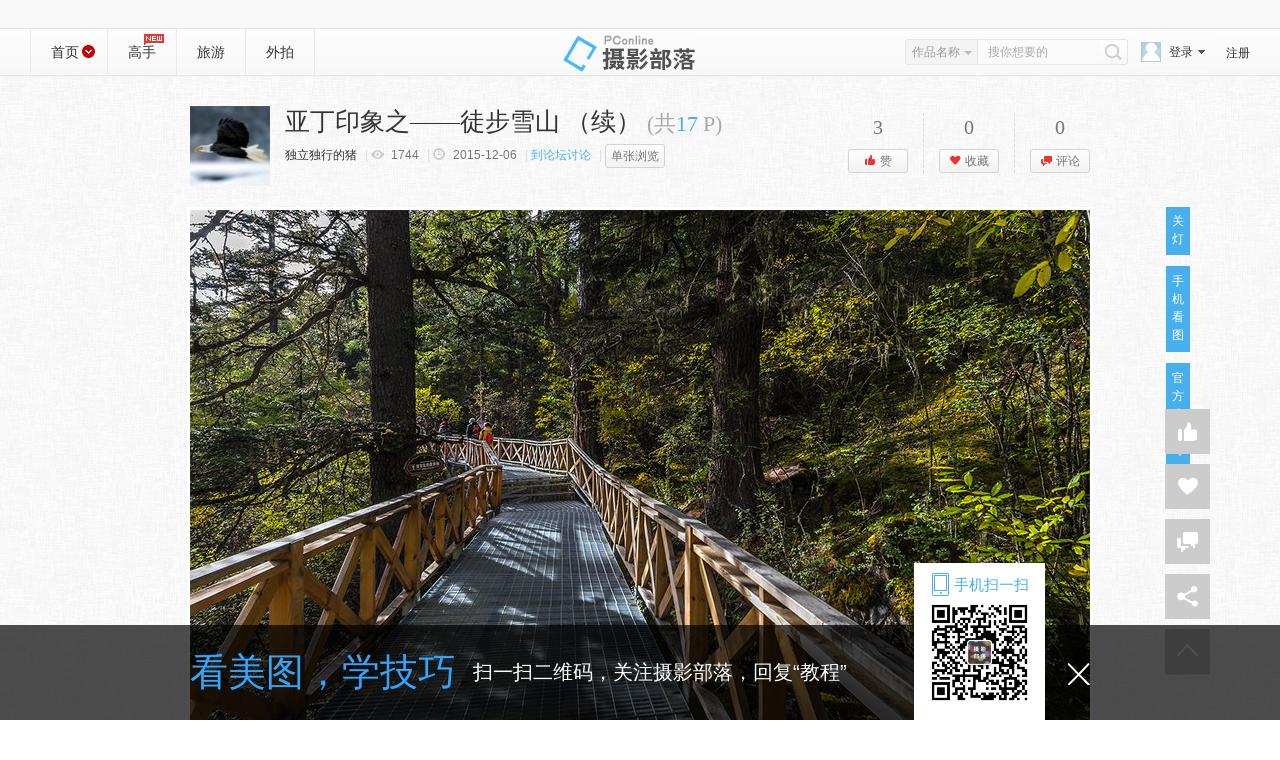

--- FILE ---
content_type: text/html; charset=GBK
request_url: https://dp.pconline.com.cn/photo/list_3591021.html
body_size: 18952
content:






 
<!doctype html public "-//w3c//dtd xhtml 1.0 transitional//en" "http://www.w3.org/tr/xhtml1/dtd/xhtml1-transitional.dtd">
<html xmlns="http://www.w3.org/1999/xhtml">
<head>
	<meta name="referrer" content="always" />
<meta http-equiv="content-type" content="text/html; charset=gb2312"/>
<title>【亚丁印象之——徒步雪山 （续）摄影图片】风光摄影_太平洋电脑网摄影部落</title>
<meta name="keywords" content="" />
<meta itemprop="name" content="【亚丁印象之——徒步雪山 （续）摄影图片】" />
<meta itemprop="description" content="风光摄影_太平洋电脑网摄影部落" />

	<meta itemprop="image" content="//img.pconline.com.cn/images/upload/upc/tx/itbbs/1512/06/c38/16157202_1449399962564_mthumb.jpg" />

<meta name="author" content="zhengshaofan_fanghui_gz" />
<meta http-equiv="Cache-Control" content="no-transform " />  
<meta name="mobile-agent"content="format=html5; url=//g.pconline.com.cn/dp/photo/list_3591021.html">
<meta name="applicable-device"content="pc">
<link rel="alternate" media="only screen and(max-width: 640px)" href="//g.pconline.com.cn/dp/photo/list_3591021.html" >
<link href="//js.3conline.com/pconline/2017/sybl/css/photo.css" rel="stylesheet" type="text/css"><!--[if IE 6]><script>document.execCommand("BackgroundImageCache", false, true)</script><![endif]-->
<link href="//js.3conline.com/pconline/2016/sybl/css/popbox.css " rel="stylesheet" type="text/css"/>
<script type="text/javascript" src="//www1.pconline.com.cn/js/pc.jquery1.4.js"></script>
<script src="//www.pconline.com.cn/3g/wap2013/intf/1305/intf2739.js" class="defer"></script>
<script type="text/javascript">
deviceJump.init({
	  "wap":"",
	  "wap_3g":"//g.pconline.com.cn/dp/photo/list_3591021.html",
	  "ipad":"",
	  "main":"//dp.pconline.com.cn/photo/list_3591021.html"
	   });
</script>
</head>
<body >
<script type="text/javascript">
var _isLogin = false;
var _isManager = false;
$(document).ready(function(){
	var lightModel=getCookie("lightModel");
	if(lightModel=="closedLight"){
		$("#skin").addClass("mainBg");
		$("#lightSwitch").html("开灯");
	}else{
		$("#skin").removeClass("mainBg");
		$("#lightSwitch").html("关灯");
	}
	$.get("/public/photo/include/2016/pic_photo/userCheck.jsp?tagId=3&photoUserId=26836668",
			function(data){
				if(data==null||data.id==null||data.unLogin==true){
					$("#loginSpan").css({display:""});
					$("#loginedSpan").css({display:"none"});
					_isLogin=false;
				}else{
					var url=null;
					if(data.id>0){
						url="//dp.pconline.com.cn/"+data.id+"/";
						$("#cmt4_myface").attr("src",data.thumbHeadUrl);
					}else{
						url="//dp.pconline.com.cn/personal/blog/base_setting.jsp";
						$("#cmt4_myface").attr("src","//www1.pconline.com.cn/sybl2013/images/img_defaultUser.png");
					}
					_isLogin=true;
					_isManager=data.isManager;
					if(_isManager)
						isAdmin();
					$(".aViewHD").attr("oShowUrl",data.isManager);
					$("#faceLink").attr("href",url);
					$("#loginSpan").css({display:"none"});
					$("#loginedSpan").css({display:""});
					$("#loginedSpan").html('<a href="'+url+'" target="_blank" class="nickName">'+data.nickName.substr(0,10)+'</a>');
				}
			}
		,"json");
	
	loadCollectAmount();
	loadLikeAmount();
});
document.domain='pconline.com.cn'; 
function windowSize(){
	var wScreen = document.body.clientWidth;
	var className = "";
	if(wScreen > 1440){
		className ="wrap1440"
	}else if(wScreen >= 1280&&wScreen <= 1440){
		className ="wrap1280"
	}else if (wScreen >= 1157 && wScreen <= 1280){
		className ="wrap1000";
	}else if (wScreen < 1157){
		className ="";
		//alert('eee');
		// 1157
	}
	document.body.className = className;
}
(function(){
	windowSize()
})();

function bigPicLoaded(pic){
	if(pic.height>900)pic.height=900;
	if(pic.width>900)pic.width=900;
	if(pic.offsetWidth>900){
		pic.style.width = '900px';
	}	
	
}
</script>

<script>if(!window._addIvyID) document.write("<scr"+"ipt src='//www.pconline.com.cn/_hux_/online/default/detail.js'><\/scr"+"ipt>");</script>
<div id="ivy_div" style="display: none;">
<script>setTimeout(function(){var js=document.createElement("script"); js.src="//jwz.3conline.com/adpuba/online_default_show?id=pc.shumasj.sheyingzhanqu.test15.&media=js&channel=dynamic&";document.getElementsByTagName("head")[0].appendChild(js);},999)</script>
</div>


<!--栏目计数器-->
<script>
document.write("<img style=display:none src=//count5.pconline.com.cn/newcount/count.php?channel=258&screen="+screen.width+"*"+screen.height+"&refer="+encodeURIComponent(document.referrer)+"&anticache="+new Date().getTime()+"&url="+encodeURIComponent(location.href)+" >");
</script>


<!--头部-->




<!--头部--><div class='top' id='Top'><div class='wrap'><script class= 'defer'  	src='//www.pconline.com.cn/global/navibar/index.html'></script> </div></div><div class='header'><div class='wrap'><div class='hTop'><h1 class='logo'>摄影部落</h1><div class='nav left'><i class='home cur'><a href='//dp.pconline.com.cn' target='_blank'>首页</a><ins  id='switchSubNav'></ins></i> <a data-maskTip='navMaster' href='//dp.pconline.com.cn/master/' target='_blank'>高手<style type='text/css'>.masterTip{ position: absolute; top:5px; left:114px; width:20px; height:12px; background:url(//www1.pconline.com.cn/sybl2013/images/sprite.png) -232px -460px no-repeat;}</style><i class='masterTip'></i></a><a href='//dp.pconline.com.cn/travel/' target='_blank'>旅游</a><a href='//dp.pconline.com.cn/party/' target='_blank'>外拍</a></div><script>window.upload_status_2017=-1</script><script src='//js.3conline.com/pconline/2017/sybl/js/sybl_loginA.js'></script></div><div class='subNav' id='subNav'><table width='100%' border='0' cellspacing='0' cellpadding='0'><tr><td><dl class='dl_0'><dt><i></i><a href='//dp.pconline.com.cn/list/all_t9999.html'>旅游</a></dt><dd><a href='//dp.pconline.com.cn/list/all_t312.html' > 国内</a> <a href='//dp.pconline.com.cn/list/all_t313.html' > 国外</a> </dd></dl></td><td><dl class='dl_1'><dt><i></i><a href='//dp.pconline.com.cn/list/all_t1.html'>生活</a></dt><dd><a href='//dp.pconline.com.cn/list/all_t5.html' > 美食</a> <a href='//dp.pconline.com.cn/list/all_t7.html' > 科技</a> <a href='//dp.pconline.com.cn/list/all_t9.html' > 时尚</a> <a href='//dp.pconline.com.cn/list/all_t10.html' > 家居</a> <a href='//dp.pconline.com.cn/list/all_t11.html' > 名人</a> <a href='//dp.pconline.com.cn/list/all_t12.html' > 交通</a> <a href='//dp.pconline.com.cn/list/all_t13.html' > 运动</a> <a href='//dp.pconline.com.cn/list/all_t14.html' > 电影</a> <a href='//dp.pconline.com.cn/list/all_t15.html' > 音乐</a> <a href='//dp.pconline.com.cn/list/all_t16.html' > 城市</a> <a href='//dp.pconline.com.cn/list/all_t17.html' > 收藏品</a> <a href='//dp.pconline.com.cn/list/all_t571.html' > 其他</a> </dd></dl></td><td><dl class='dl_2'><dt><i></i><a href='//dp.pconline.com.cn/list/all_t2.html'>人像</a></dt><dd><a href='//dp.pconline.com.cn/list/all_t172.html' > 儿童</a> <a href='//dp.pconline.com.cn/list/all_t173.html' > 民族</a> <a href='//dp.pconline.com.cn/list/all_t174.html' > 婚庆</a> <a href='//dp.pconline.com.cn/list/all_t601.html' > 文艺</a> <a href='//dp.pconline.com.cn/list/all_t607.html' > 商业</a> </dd></dl></td><td><dl class='dl_3'><dt><i></i><a href='//dp.pconline.com.cn/list/all_t3.html'>风光</a></dt><dd><a href='//dp.pconline.com.cn/list/all_t145.html' > 自然</a> <a href='//dp.pconline.com.cn/list/all_t146.html' > 国家</a> <a href='//dp.pconline.com.cn/list/all_t147.html' > 地图</a> <a href='//dp.pconline.com.cn/list/all_t168.html' > 旅行</a> <a href='//dp.pconline.com.cn/list/all_t292.html' > 建筑</a> <a href='//dp.pconline.com.cn/list/all_t573.html' > 其他</a> </dd></dl></td><td><dl class='dl_4'><dt><i></i><a href='//dp.pconline.com.cn/list/all_t4.html'>纪实</a></dt><dd><a href='//dp.pconline.com.cn/list/all_t204.html' > 文艺</a> <a href='//dp.pconline.com.cn/list/all_t205.html' > 广告</a> <a href='//dp.pconline.com.cn/list/all_t206.html' > 社会</a> <a href='//dp.pconline.com.cn/list/all_t255.html' > 纪实</a> <a href='//dp.pconline.com.cn/list/all_t274.html' > 艺术</a> <a href='//dp.pconline.com.cn/list/all_t574.html' > 其他</a> </dd></dl></td><td><dl class='dl_5'><dt><i></i><a href='//dp.pconline.com.cn/list/all_t6.html'>生态</a></dt><dd><a href='//dp.pconline.com.cn/list/all_t106.html' > 花鸟鱼虫</a> <a href='//dp.pconline.com.cn/list/all_t107.html' > 动物</a> <a href='//dp.pconline.com.cn/list/all_t108.html' > 天气</a> <a href='//dp.pconline.com.cn/list/all_t280.html' > 植物</a> <a href='//dp.pconline.com.cn/list/all_t576.html' > 其他</a> </dd></dl></td></tr></table></div></div></div>


<script src="//www1.pconline.com.cn/js/pc.jquery1.4.js"></script>
<script src="//js.3conline.com/min/temp/v1/dpl-jquery.slide.js"></script>
<script type="text/javascript" src="//dp.pconline.com.cn/js/upload/swfupload.js"></script>
<script type="text/javascript" src="//dp.pconline.com.cn/js/upload/swfupload.queue.js"></script>
<script type="text/javascript" src="//dp.pconline.com.cn/js/handlers.js"></script>
<script type="text/javascript" src="//dp.pconline.com.cn/js/json.min.js"></script>
<script type="text/javascript">

function  uploadTemplate(){
	var params ="";
	var common_cookie = document.cookie.match(/(^|; )common_session_id=([^;]+)/);
	if(common_cookie != null && typeof common_cookie != "undefinded"){  
		params += "&common_session_id=" + common_cookie[2]; 
	}else{
		return;
	}
	
	//加载上传模块
	function reloadJS(h){
		var head = document.getElementsByTagName("head")[0];
		var js = document.createElement("script");
		js.type= 'text/javascript'; 
		js.src = h;
		head.appendChild(js);
	}
	
	/*
	reloadJS("//dp.pconline.com.cn/js/upload/swfupload.js");
	reloadJS("//dp.pconline.com.cn/js/upload/swfupload.queue.js");
	reloadJS("//dp.pconline.com.cn/js/handlers.js");

	setTimeout(function(){appendContainer(params)},100);
	*/
	params+="&returnUrl=";
	appendContainer(params);
}
function appendContainer(params){
	var uploadContainer = document.createElement("div");
	uploadContainer.id = "uploadContainer";
	document.body.insertBefore(uploadContainer,document.body.firstChild);
	$("#uploadContainer").load("//dp.pconline.com.cn/public/index_popbox.jsp",
		params,
		function(response,status,xhr){
		if(status == "error"){
			//alert( window.location.href +  " 上传模块加载异常，请稍后再操作!");
		}
		if(status == "success"){
		}
	});
}
setTimeout('uploadTemplate()',50);

</script>

<script type="text/javascript">
	$('.header').addClass("listHeader");
	$("#switchSubNav").addClass("closed");
	$("#switchSubNav").addClass("open");
	$('#subNav').addClass("closed");
	$("#switchSubNav").click(function(){
		if($(this).hasClass("open")){
			$(this).removeClass("open");
			$("#subNav").removeClass("closed");	
		}else{
			$(this).addClass("open");
		 	$("#subNav").addClass("closed");
		 	
		}
	})
</script>
<div id="skin" class="">
	<div class="ivy990"><u id="pc.shumasj.sheyingzhanqu.ny.dbtl1." class="adpos"></u></div>
	<div class="ivy990"><u id="pc.shumasj.sheyingzhanqu.netl1xf4." class="adpos"></u></div>
	



<div class="artHead" id="artHead">
   



	<div class="user-info">
			<a href="//dp.pconline.com.cn/26836668/"  target="_blank">
			<img src="//i7.3conline.com/images/upload/upc/face/26/83/66/68/26836668_100x100"  width="80" height="80" class="aPic">
		    </a>
					    <div style="display: none;" class="user-dialog">
							<div class="before"></div>
							<div class="hd">
								<ul>
									<li>关注<b>11</b></li>
									<li>粉丝<b>15</b></li>
									<li>作品<b>66</b></li>
								</ul>
							</div>
							<div class="bd">
								
								 <a href="//dp.pconline.com.cn/personal/messageCenter/letterDetail_s26836668.html" target="_self" class="btn-msg">私信</a>
							</div>
						</div>
		</div>
    <div class="dTitInfo">
    	<strong id="albumInfo" class="yh" title="亚丁印象之——徒步雪山 （续）" >亚丁印象之——徒步雪山 （续） 
    	 
	    		<span class="totPics">(共<i id="picAmount" class="allPages"></i>P)</span>
	    	
    	</strong>
       <p class="dTitInfo-txt">
        <span class="cameristInfo">
        <i id="Jcamerist" class="camerist"><a href="//dp.pconline.com.cn/26836668/"  target="_blank">独立独行的猪</a>
        	
        	
        </i> |  <i class="view"></i> | <i class="date">
        
        
        2015-12-06
        
        </i> | 
        
        <a class="lblue" target="_blank" href="//itbbs.pconline.com.cn/dc/52616328.html">到论坛讨论</a>
        | 
        
        
	        	<a href="//dp.pconline.com.cn/photo/3591021.html" class="btn22H">单张浏览</a>
	        
        </span>
        
        </p>
    </div>
    <script type="text/javascript">
    $(document).ready(function(){
    	loadClickAmount();
    	loadPageNum();
    	loadPhotoMedal();
    	loadPicAmount();
       });
    function loadClickAmount(){
    	var photoId=3591021;
    	var url="/public/photo/include/2016/pic_photo/intf/queryClickNum.jsp?photoId="+photoId;
    	$.get(url,function(data){
    		var clickAmount=data;
    		$(".view").html(clickAmount);
    	});
    }
    function loadPicAmount(){
    	var photoId=3591021;
    	var url="/public/photo/include/2016/pic_photo/intf/loadPicAmount.jsp?photoId="+photoId;
    	$.get(url,function(data){
    		var picAmount=data;
    		$("#picAmount").append(picAmount);
    	});
    }
    function loadPhotoMedal(){
    	var photoId=3591021;
    	var url="/public/photo/include/2016/pic_photo/intf/queryMedal.jsp?photoId="+photoId;
    	$.get(url,function(data){
    		var photoMedallArr=data.photoMedallArr;
    		for(var i=0;i<photoMedallArr.length;i++){
    			var photoMedal=photoMedallArr[i];
    			$("#albumInfo").append('<b><img title="'+photoMedal.medalName+'" src="'+photoMedal.medalImageUrl.replace("http:","")+'" height="32"></b>');
    		}
    		var root="//dp.pconline.com.cn";
    		if(data.managerName!=null&&data.managerName.length>0)
    			$(".adminSet").append('由<a class="lblue" target="_blank" href="'+root+'/'+data.managerId+'" title="'+data.managerName+'">'+data.managerName+'</a>设置为精华');
    		else
    			$(".adminSet").append('由<span title="管理员">管理员</span>设置为精华');
    	},"json");
    }
    </script>
 
 <script type="text/javascript">
 function loadPageNum(){
	 var pageNum=1;
	 if($("#picPageNum").length>0){
		 $("#picPageNum").html(pageNum);
	 }
 }
 </script>
   




    <ul class="btnArea">
    	<li>
        	<b id="voteNum"></b>
            <a  class="btn22H btn_praise" href="//dp.pconline.com.cn/public/action/do_vote.jsp?method=vote&photoId=3591021&returnUrl=https%3A%2F%2Fdp.pconline.com.cn%2Fpublic%2Fphoto%2Fphoto.jsp%3Fpid%3D3591021"><i>赞</i></a>
        </li>
    	<li>
        	<b id="collectAmount"></b>
        	<em class="sc" onMouseOver="this.className += ' mHover'" onMouseOut="this.className ='sc'">
            <a  class="btn22H btn_collect" href="#" id="JbtnShowColetBox"  ><i>收藏</i></a>
<!--         	 -->
            </em>
        </li>
    	<li class="last">
        	<b id="replyAmount">0</b>
            <a   class="btn22H btn_pl " href="#artCMT"><i>评论</i></a>
        </li>
    </ul>
   <script type="text/javascript">
    function loadLikeAmount(){
    	var likeAmount=3;
    	var photoId=3591021;
    	var cookieName="photoLike";
    	var photoLikeJson=JSON.parse(decodeURIComponent(getCookie(cookieName)));
    	if(photoLikeJson==null){
    		photoLikeJson={};
    	}
    	var isLike=0;
    	isLike=photoLikeJson[photoId];
    	if(isLike==1){
    		$("#voteNum").html(++likeAmount);
    		$(".a_praise").html('<i class="icon_prase"></i>'+(++likeAmount));
    	}else{
    		$("#voteNum").html(likeAmount);
    		$(".a_praise").html('<i class="icon_prase"></i>'+likeAmount);
    	}
    }
    function loadCollectAmount(){
    	var collectAmount=0;
    	var photoId=3591021;
//     	var collectDetail=JSON.parse(getCookie("photoCollect"));
//     	if(collectDetail!=null)
//     		collectDetail=decodeURI(collectDetail[photoId]);
//     	if(collectDetail!=null)
//     		 collectDetailArr=collectDetail.split("_");
    	var url="/public/photo/include/2016/pic_photo/intf/getPhotoCollectInfo.jsp?photoId="+photoId;
    	$.get(url,function(data){
	    	var collectDetailArr=data.favArr;
		    collectAmount=data.collectNum;
		    if(collectDetailArr!=null&&collectDetailArr.length>0){
		    	var lmHeightHtml="";
		    	lmHeightHtml+='<dl id="collentList" ';
	    		if(collectAmount>24)
	    			lmHeightHtml+=' class="lmHeight" ';
	    		lmHeightHtml+='>';
	    		for(var i=0;i<collectDetailArr.length;i++){
		    		var collect=collectDetailArr[i];
		    		$("#collectAmount").html(collectAmount);
		    		$(".a_favor").html('<i class="icon_favor"></i>'+(collectAmount));
// 		    		if(collectAmount>24){
// 		    			$("#JbtnShowColetBox").attr("class","lmHeight");
// 		    		}
		    		lmHeightHtml+='<dd><a href="//dp.pconline.com.cn/'+collect.accountId+'/" title="'+collect.nickName+'" target="_blank">'+collect.nickName+'</a></dd>';
	    		}	
	    		lmHeightHtml+='</dl>';
	    		$("#JbtnShowColetBox").append(lmHeightHtml);
		    }else{
		    	$("#collectAmount").html(collectAmount);
		    	$(".a_favor").html('<i class="icon_favor"></i>'+collectAmount);
    		}
    	},"json");
    }
    </script>
 
</div>
<div class="picArea" id="artBody">
	<div class="picMain">
	 
	 	<div class="picture">
	 	  <div class="picFrame">
				<span class="pic" style="overflow:visible;">
					<span id="J-BigPic"><img alt="亚丁印象之——徒步雪山 （续）" src="//img.pconline.com.cn/images/upload/upc/tx/itbbs/1512/06/c38/16157202_1449399962564_mthumb.jpg" onload="bigPicLoaded(this);" /></span>
					<p>【亚丁印象之——徒步雪山 （续）】 第 1 幅</p>
				</span>
		  </div>
		  <table id="picInfo" class="picInfo" cellspacing="0" cellpadding="0" border="0" align="center">
			<tbody>
			<tr>
			<td width="80" align="center">
				<a class="aView aViewHD" title="查看大图" target="_self" href="javascript:;" oUrl="//dp.pconline.com.cn/public/photo/source_photo.jsp?id=18678387&photoId=3591021" oImg="//img.pconline.com.cn/images/upload/upc/tx/itbbs/1512/06/c38/16157202_1449399962564.jpg"
				oShowUrl="false">查看大图</a>
			</td> 
	<td class="mInfo">
	
	曝光:
	<em>1/160 sec</em>
	
	
	  光圈:
	<em>F5.6</em>
	
	
	  快门:
	<em>1/159 sec</em>
	
	
	  ISO:
	<em>200</em>
	
	
	  曝光补偿:
	<em>0 EV</em>
	
		
	
				
			 	
			 		
			 	
		
	</td>
			</tr>
			</tbody>
			</table>
		</div>
         <p class="allPicBrief">亚丁印象之——徒步雪山 （续）</p> 
	 
	 	<div class="picture">
	 	  <div class="picFrame">
				<span class="pic" style="overflow:visible;">
					<span id="J-BigPic"><img alt="亚丁印象之——徒步雪山 （续）" src="//img.pconline.com.cn/images/upload/upc/tx/itbbs/1512/06/c38/16157194_1449399990985_mthumb.jpg" onload="bigPicLoaded(this);" /></span>
					<p>【亚丁印象之——徒步雪山 （续）】 第 2 幅</p>
				</span>
		  </div>
		  <table id="picInfo" class="picInfo" cellspacing="0" cellpadding="0" border="0" align="center">
			<tbody>
			<tr>
			<td width="80" align="center">
				<a class="aView aViewHD" title="查看大图" target="_self" href="javascript:;" oUrl="//dp.pconline.com.cn/public/photo/source_photo.jsp?id=18678388&photoId=3591021" oImg="//img.pconline.com.cn/images/upload/upc/tx/itbbs/1512/06/c38/16157194_1449399990985.jpg"
				oShowUrl="false">查看大图</a>
			</td> 
	<td class="mInfo">
	
	曝光:
	<em>0.1 sec</em>
	
	
	  光圈:
	<em>F22</em>
	
	
	  快门:
	<em>1/9 sec</em>
	
	
	  ISO:
	<em>100</em>
	
	
	  曝光补偿:
	<em>0 EV</em>
	
		
	
				
			 	
			 		
			 	
		
	</td>
			</tr>
			</tbody>
			</table>
		</div>
         <p class="allPicBrief">亚丁印象之——徒步雪山 （续）</p> 
	 
	 	<div class="picture">
	 	  <div class="picFrame">
				<span class="pic" style="overflow:visible;">
					<span id="J-BigPic"><img alt="亚丁印象之——徒步雪山 （续）" src="//img.pconline.com.cn/images/upload/upc/tx/itbbs/1512/06/c38/16157204_1449400021319_mthumb.jpg" onload="bigPicLoaded(this);" /></span>
					<p>【亚丁印象之——徒步雪山 （续）】 第 3 幅</p>
				</span>
		  </div>
		  <table id="picInfo" class="picInfo" cellspacing="0" cellpadding="0" border="0" align="center">
			<tbody>
			<tr>
			<td width="80" align="center">
				<a class="aView aViewHD" title="查看大图" target="_self" href="javascript:;" oUrl="//dp.pconline.com.cn/public/photo/source_photo.jsp?id=18678389&photoId=3591021" oImg="//img.pconline.com.cn/images/upload/upc/tx/itbbs/1512/06/c38/16157204_1449400021319.jpg"
				oShowUrl="false">查看大图</a>
			</td> 
	<td class="mInfo">
	
	曝光:
	<em>1/200 sec</em>
	
	
	  光圈:
	<em>F8</em>
	
	
	  快门:
	<em>1/199 sec</em>
	
	
	  ISO:
	<em>100</em>
	
	
	  曝光补偿:
	<em>0 EV</em>
	
		
	
				
			 	
			 		
			 	
		
	</td>
			</tr>
			</tbody>
			</table>
		</div>
         <p class="allPicBrief">亚丁印象之——徒步雪山 （续）</p> 
	 
	 	<div class="picture">
	 	  <div class="picFrame">
				<span class="pic" style="overflow:visible;">
					<span id="J-BigPic"><img alt="亚丁印象之——徒步雪山 （续）" src="//img.pconline.com.cn/images/upload/upc/tx/itbbs/1512/06/c38/16157196_1449400053454_mthumb.jpg" onload="bigPicLoaded(this);" /></span>
					<p>【亚丁印象之——徒步雪山 （续）】 第 4 幅</p>
				</span>
		  </div>
		  <table id="picInfo" class="picInfo" cellspacing="0" cellpadding="0" border="0" align="center">
			<tbody>
			<tr>
			<td width="80" align="center">
				<a class="aView aViewHD" title="查看大图" target="_self" href="javascript:;" oUrl="//dp.pconline.com.cn/public/photo/source_photo.jsp?id=18678390&photoId=3591021" oImg="//img.pconline.com.cn/images/upload/upc/tx/itbbs/1512/06/c38/16157196_1449400053454.jpg"
				oShowUrl="false">查看大图</a>
			</td> 
	<td class="mInfo">
	
	曝光:
	<em>0.01 sec</em>
	
	
	  光圈:
	<em>F8</em>
	
	
	  快门:
	<em>1/99 sec</em>
	
	
	  ISO:
	<em>100</em>
	
	
	  曝光补偿:
	<em>0 EV</em>
	
		
	
				
			 	
			 		
			 	
		
	</td>
			</tr>
			</tbody>
			</table>
		</div>
         <p class="allPicBrief">亚丁印象之——徒步雪山 （续）</p> 
	 
	 	<div class="picture">
	 	  <div class="picFrame">
				<span class="pic" style="overflow:visible;">
					<span id="J-BigPic"><img alt="亚丁印象之——徒步雪山 （续）" src="//img.pconline.com.cn/images/upload/upc/tx/itbbs/1512/06/c38/16157207_1449400085370_mthumb.jpg" onload="bigPicLoaded(this);" /></span>
					<p>【亚丁印象之——徒步雪山 （续）】 第 5 幅</p>
				</span>
		  </div>
		  <table id="picInfo" class="picInfo" cellspacing="0" cellpadding="0" border="0" align="center">
			<tbody>
			<tr>
			<td width="80" align="center">
				<a class="aView aViewHD" title="查看大图" target="_self" href="javascript:;" oUrl="//dp.pconline.com.cn/public/photo/source_photo.jsp?id=18678391&photoId=3591021" oImg="//img.pconline.com.cn/images/upload/upc/tx/itbbs/1512/06/c38/16157207_1449400085370.jpg"
				oShowUrl="false">查看大图</a>
			</td> 
	<td class="mInfo">
	
	曝光:
	<em>1/200 sec</em>
	
	
	  光圈:
	<em>F8</em>
	
	
	  快门:
	<em>1/199 sec</em>
	
	
	  ISO:
	<em>100</em>
	
	
	  曝光补偿:
	<em>0 EV</em>
	
		
	
				
			 	
			 		
			 	
		
	</td>
			</tr>
			</tbody>
			</table>
		</div>
         <p class="allPicBrief">亚丁印象之——徒步雪山 （续）</p> 
	 
	 	<div class="picture">
	 	  <div class="picFrame">
				<span class="pic" style="overflow:visible;">
					<span id="J-BigPic"><img alt="亚丁印象之——徒步雪山 （续）" src="//img.pconline.com.cn/images/upload/upc/tx/itbbs/1512/06/c38/16157200_1449400112289_mthumb.jpg" onload="bigPicLoaded(this);" /></span>
					<p>【亚丁印象之——徒步雪山 （续）】 第 6 幅</p>
				</span>
		  </div>
		  <table id="picInfo" class="picInfo" cellspacing="0" cellpadding="0" border="0" align="center">
			<tbody>
			<tr>
			<td width="80" align="center">
				<a class="aView aViewHD" title="查看大图" target="_self" href="javascript:;" oUrl="//dp.pconline.com.cn/public/photo/source_photo.jsp?id=18678392&photoId=3591021" oImg="//img.pconline.com.cn/images/upload/upc/tx/itbbs/1512/06/c38/16157200_1449400112289.jpg"
				oShowUrl="false">查看大图</a>
			</td> 
	<td class="mInfo">
	
	曝光:
	<em>1/125 sec</em>
	
	
	  光圈:
	<em>F8</em>
	
	
	  快门:
	<em>1/124 sec</em>
	
	
	  ISO:
	<em>100</em>
	
	
	  曝光补偿:
	<em>0 EV</em>
	
		
	
				
			 	
			 		
			 	
		
	</td>
			</tr>
			</tbody>
			</table>
		</div>
         <p class="allPicBrief">亚丁印象之——徒步雪山 （续）</p> 
	 
	 	<div class="picture">
	 	  <div class="picFrame">
				<span class="pic" style="overflow:visible;">
					<span id="J-BigPic"><img alt="亚丁印象之——徒步雪山 （续）" src="//img.pconline.com.cn/images/upload/upc/tx/itbbs/1512/06/c38/16157211_1449400136929_mthumb.jpg" onload="bigPicLoaded(this);" /></span>
					<p>【亚丁印象之——徒步雪山 （续）】 第 7 幅</p>
				</span>
		  </div>
		  <table id="picInfo" class="picInfo" cellspacing="0" cellpadding="0" border="0" align="center">
			<tbody>
			<tr>
			<td width="80" align="center">
				<a class="aView aViewHD" title="查看大图" target="_self" href="javascript:;" oUrl="//dp.pconline.com.cn/public/photo/source_photo.jsp?id=18678393&photoId=3591021" oImg="//img.pconline.com.cn/images/upload/upc/tx/itbbs/1512/06/c38/16157211_1449400136929.jpg"
				oShowUrl="false">查看大图</a>
			</td> 
	<td class="mInfo">
	
	曝光:
	<em>1/160 sec</em>
	
	
	  光圈:
	<em>F8</em>
	
	
	  快门:
	<em>1/159 sec</em>
	
	
	  ISO:
	<em>100</em>
	
	
	  曝光补偿:
	<em>0 EV</em>
	
		
	
				
			 	
			 		
			 	
		
	</td>
			</tr>
			</tbody>
			</table>
		</div>
         <p class="allPicBrief">亚丁印象之——徒步雪山 （续）</p> 
	 
	 	<div class="picture">
	 	  <div class="picFrame">
				<span class="pic" style="overflow:visible;">
					<span id="J-BigPic"><img alt="亚丁印象之——徒步雪山 （续）" src="//img.pconline.com.cn/images/upload/upc/tx/itbbs/1512/06/c38/16157263_1449400163760_mthumb.jpg" onload="bigPicLoaded(this);" /></span>
					<p>【亚丁印象之——徒步雪山 （续）】 第 8 幅</p>
				</span>
		  </div>
		  <table id="picInfo" class="picInfo" cellspacing="0" cellpadding="0" border="0" align="center">
			<tbody>
			<tr>
			<td width="80" align="center">
				<a class="aView aViewHD" title="查看大图" target="_self" href="javascript:;" oUrl="//dp.pconline.com.cn/public/photo/source_photo.jsp?id=18678394&photoId=3591021" oImg="//img.pconline.com.cn/images/upload/upc/tx/itbbs/1512/06/c38/16157263_1449400163760.jpg"
				oShowUrl="false">查看大图</a>
			</td> 
	<td class="mInfo">
	
	曝光:
	<em>1/125 sec</em>
	
	
	  光圈:
	<em>F8</em>
	
	
	  快门:
	<em>1/124 sec</em>
	
	
	  ISO:
	<em>100</em>
	
	
	  曝光补偿:
	<em>0 EV</em>
	
		
	
				
			 	
			 		
			 	
		
	</td>
			</tr>
			</tbody>
			</table>
		</div>
         <p class="allPicBrief">亚丁印象之——徒步雪山 （续）</p> 
	 
	 	<div class="picture">
	 	  <div class="picFrame">
				<span class="pic" style="overflow:visible;">
					<span id="J-BigPic"><img alt="亚丁印象之——徒步雪山 （续）" src="//img.pconline.com.cn/images/upload/upc/tx/itbbs/1512/06/c38/16157273_1449400195853_mthumb.jpg" onload="bigPicLoaded(this);" /></span>
					<p>【亚丁印象之——徒步雪山 （续）】 第 9 幅</p>
				</span>
		  </div>
		  <table id="picInfo" class="picInfo" cellspacing="0" cellpadding="0" border="0" align="center">
			<tbody>
			<tr>
			<td width="80" align="center">
				<a class="aView aViewHD" title="查看大图" target="_self" href="javascript:;" oUrl="//dp.pconline.com.cn/public/photo/source_photo.jsp?id=18678395&photoId=3591021" oImg="//img.pconline.com.cn/images/upload/upc/tx/itbbs/1512/06/c38/16157273_1449400195853.jpg"
				oShowUrl="false">查看大图</a>
			</td> 
	<td class="mInfo">
	
	曝光:
	<em>1/125 sec</em>
	
	
	  光圈:
	<em>F8</em>
	
	
	  快门:
	<em>1/124 sec</em>
	
	
	  ISO:
	<em>100</em>
	
	
	  曝光补偿:
	<em>0 EV</em>
	
		
	
				
			 	
			 		
			 	
		
	</td>
			</tr>
			</tbody>
			</table>
		</div>
         <p class="allPicBrief">亚丁印象之——徒步雪山 （续）</p> 
	 
	 	<div class="picture">
	 	  <div class="picFrame">
				<span class="pic" style="overflow:visible;">
					<span id="J-BigPic"><img alt="亚丁印象之——徒步雪山 （续）" src="//img.pconline.com.cn/images/upload/upc/tx/itbbs/1512/06/c38/16157266_1449400220355_mthumb.jpg" onload="bigPicLoaded(this);" /></span>
					<p>【亚丁印象之——徒步雪山 （续）】 第 10 幅</p>
				</span>
		  </div>
		  <table id="picInfo" class="picInfo" cellspacing="0" cellpadding="0" border="0" align="center">
			<tbody>
			<tr>
			<td width="80" align="center">
				<a class="aView aViewHD" title="查看大图" target="_self" href="javascript:;" oUrl="//dp.pconline.com.cn/public/photo/source_photo.jsp?id=18678396&photoId=3591021" oImg="//img.pconline.com.cn/images/upload/upc/tx/itbbs/1512/06/c38/16157266_1449400220355.jpg"
				oShowUrl="false">查看大图</a>
			</td> 
	<td class="mInfo">
	
	曝光:
	<em>0.01 sec</em>
	
	
	  光圈:
	<em>F8</em>
	
	
	  快门:
	<em>1/99 sec</em>
	
	
	  ISO:
	<em>100</em>
	
	
	  曝光补偿:
	<em>0 EV</em>
	
		
	
				
			 	
			 		
			 	
		
	</td>
			</tr>
			</tbody>
			</table>
		</div>
         <p class="allPicBrief">亚丁印象之——徒步雪山 （续）</p> 
	 
	 	<div class="picture">
	 	  <div class="picFrame">
				<span class="pic" style="overflow:visible;">
					<span id="J-BigPic"><img alt="亚丁印象之——徒步雪山 （续）" src="//img.pconline.com.cn/images/upload/upc/tx/itbbs/1512/06/c38/16157275_1449400251596_mthumb.jpg" onload="bigPicLoaded(this);" /></span>
					<p>【亚丁印象之——徒步雪山 （续）】 第 11 幅</p>
				</span>
		  </div>
		  <table id="picInfo" class="picInfo" cellspacing="0" cellpadding="0" border="0" align="center">
			<tbody>
			<tr>
			<td width="80" align="center">
				<a class="aView aViewHD" title="查看大图" target="_self" href="javascript:;" oUrl="//dp.pconline.com.cn/public/photo/source_photo.jsp?id=18678397&photoId=3591021" oImg="//img.pconline.com.cn/images/upload/upc/tx/itbbs/1512/06/c38/16157275_1449400251596.jpg"
				oShowUrl="false">查看大图</a>
			</td> 
	<td class="mInfo">
	
	曝光:
	<em>1/160 sec</em>
	
	
	  光圈:
	<em>F8</em>
	
	
	  快门:
	<em>1/159 sec</em>
	
	
	  ISO:
	<em>100</em>
	
	
	  曝光补偿:
	<em>0 EV</em>
	
		
	
				
			 	
			 		
			 	
		
	</td>
			</tr>
			</tbody>
			</table>
		</div>
         <p class="allPicBrief">亚丁印象之——徒步雪山 （续）</p> 
	 
	 	<div class="picture">
	 	  <div class="picFrame">
				<span class="pic" style="overflow:visible;">
					<span id="J-BigPic"><img alt="亚丁印象之——徒步雪山 （续）" src="//img.pconline.com.cn/images/upload/upc/tx/itbbs/1512/06/c38/16157268_1449400280260_mthumb.jpg" onload="bigPicLoaded(this);" /></span>
					<p>【亚丁印象之——徒步雪山 （续）】 第 12 幅</p>
				</span>
		  </div>
		  <table id="picInfo" class="picInfo" cellspacing="0" cellpadding="0" border="0" align="center">
			<tbody>
			<tr>
			<td width="80" align="center">
				<a class="aView aViewHD" title="查看大图" target="_self" href="javascript:;" oUrl="//dp.pconline.com.cn/public/photo/source_photo.jsp?id=18678398&photoId=3591021" oImg="//img.pconline.com.cn/images/upload/upc/tx/itbbs/1512/06/c38/16157268_1449400280260.jpg"
				oShowUrl="false">查看大图</a>
			</td> 
	<td class="mInfo">
	
	曝光:
	<em>1/200 sec</em>
	
	
	  光圈:
	<em>F8</em>
	
	
	  快门:
	<em>1/199 sec</em>
	
	
	  ISO:
	<em>100</em>
	
	
	  曝光补偿:
	<em>0 EV</em>
	
		
	
				
			 	
			 		
			 	
		
	</td>
			</tr>
			</tbody>
			</table>
		</div>
         <p class="allPicBrief">亚丁印象之——徒步雪山 （续）</p> 
	 
	 	<div class="picture">
	 	  <div class="picFrame">
				<span class="pic" style="overflow:visible;">
					<span id="J-BigPic"><img alt="亚丁印象之——徒步雪山 （续）" src="//img.pconline.com.cn/images/upload/upc/tx/itbbs/1512/06/c38/16157277_1449400309371_mthumb.jpg" onload="bigPicLoaded(this);" /></span>
					<p>【亚丁印象之——徒步雪山 （续）】 第 13 幅</p>
				</span>
		  </div>
		  <table id="picInfo" class="picInfo" cellspacing="0" cellpadding="0" border="0" align="center">
			<tbody>
			<tr>
			<td width="80" align="center">
				<a class="aView aViewHD" title="查看大图" target="_self" href="javascript:;" oUrl="//dp.pconline.com.cn/public/photo/source_photo.jsp?id=18678399&photoId=3591021" oImg="//img.pconline.com.cn/images/upload/upc/tx/itbbs/1512/06/c38/16157277_1449400309371.jpg"
				oShowUrl="false">查看大图</a>
			</td> 
	<td class="mInfo">
	
	曝光:
	<em>1/160 sec</em>
	
	
	  光圈:
	<em>F8</em>
	
	
	  快门:
	<em>1/159 sec</em>
	
	
	  ISO:
	<em>100</em>
	
	
	  曝光补偿:
	<em>0 EV</em>
	
		
	
				
			 	
			 		
			 	
		
	</td>
			</tr>
			</tbody>
			</table>
		</div>
         <p class="allPicBrief">亚丁印象之——徒步雪山 （续）</p> 
	 
	 	<div class="picture">
	 	  <div class="picFrame">
				<span class="pic" style="overflow:visible;">
					<span id="J-BigPic"><img alt="亚丁印象之——徒步雪山 （续）" src="//img.pconline.com.cn/images/upload/upc/tx/itbbs/1512/06/c38/16157335_1449400333530_mthumb.jpg" onload="bigPicLoaded(this);" /></span>
					<p>【亚丁印象之——徒步雪山 （续）】 第 14 幅</p>
				</span>
		  </div>
		  <table id="picInfo" class="picInfo" cellspacing="0" cellpadding="0" border="0" align="center">
			<tbody>
			<tr>
			<td width="80" align="center">
				<a class="aView aViewHD" title="查看大图" target="_self" href="javascript:;" oUrl="//dp.pconline.com.cn/public/photo/source_photo.jsp?id=18678400&photoId=3591021" oImg="//img.pconline.com.cn/images/upload/upc/tx/itbbs/1512/06/c38/16157335_1449400333530.jpg"
				oShowUrl="false">查看大图</a>
			</td> 
	<td class="mInfo">
	
	曝光:
	<em>1/250 sec</em>
	
	
	  光圈:
	<em>F8</em>
	
	
	  快门:
	<em>1/249 sec</em>
	
	
	  ISO:
	<em>100</em>
	
	
	  曝光补偿:
	<em>0 EV</em>
	
		
	
				
			 	
			 		
			 	
		
	</td>
			</tr>
			</tbody>
			</table>
		</div>
         <p class="allPicBrief">亚丁印象之——徒步雪山 （续）</p> 
	 
	 	<div class="picture">
	 	  <div class="picFrame">
				<span class="pic" style="overflow:visible;">
					<span id="J-BigPic"><img alt="亚丁印象之——徒步雪山 （续）" src="//img.pconline.com.cn/images/upload/upc/tx/itbbs/1512/06/c38/16157355_1449400363727_mthumb.jpg" onload="bigPicLoaded(this);" /></span>
					<p>【亚丁印象之——徒步雪山 （续）】 第 15 幅</p>
				</span>
		  </div>
		  <table id="picInfo" class="picInfo" cellspacing="0" cellpadding="0" border="0" align="center">
			<tbody>
			<tr>
			<td width="80" align="center">
				<a class="aView aViewHD" title="查看大图" target="_self" href="javascript:;" oUrl="//dp.pconline.com.cn/public/photo/source_photo.jsp?id=18678401&photoId=3591021" oImg="//img.pconline.com.cn/images/upload/upc/tx/itbbs/1512/06/c38/16157355_1449400363727.jpg"
				oShowUrl="false">查看大图</a>
			</td> 
	<td class="mInfo">
	
	曝光:
	<em>1/200 sec</em>
	
	
	  光圈:
	<em>F8</em>
	
	
	  快门:
	<em>1/199 sec</em>
	
	
	  ISO:
	<em>100</em>
	
	
	  曝光补偿:
	<em>0 EV</em>
	
		
	
				
			 	
			 		
			 	
		
	</td>
			</tr>
			</tbody>
			</table>
		</div>
         <p class="allPicBrief">亚丁印象之——徒步雪山 （续）</p> 
	 
	 	<div class="picture">
	 	  <div class="picFrame">
				<span class="pic" style="overflow:visible;">
					<span id="J-BigPic"><img alt="亚丁印象之——徒步雪山 （续）" src="//img.pconline.com.cn/images/upload/upc/tx/itbbs/1512/06/c38/16157362_1449400390707_mthumb.jpg" onload="bigPicLoaded(this);" /></span>
					<p>【亚丁印象之——徒步雪山 （续）】 第 16 幅</p>
				</span>
		  </div>
		  <table id="picInfo" class="picInfo" cellspacing="0" cellpadding="0" border="0" align="center">
			<tbody>
			<tr>
			<td width="80" align="center">
				<a class="aView aViewHD" title="查看大图" target="_self" href="javascript:;" oUrl="//dp.pconline.com.cn/public/photo/source_photo.jsp?id=18678402&photoId=3591021" oImg="//img.pconline.com.cn/images/upload/upc/tx/itbbs/1512/06/c38/16157362_1449400390707.jpg"
				oShowUrl="false">查看大图</a>
			</td> 
	<td class="mInfo">
	
	曝光:
	<em>1/160 sec</em>
	
	
	  光圈:
	<em>F8</em>
	
	
	  快门:
	<em>1/159 sec</em>
	
	
	  ISO:
	<em>100</em>
	
	
	  曝光补偿:
	<em>0 EV</em>
	
		
	
				
			 	
			 		
			 	
		
	</td>
			</tr>
			</tbody>
			</table>
		</div>
         <p class="allPicBrief">亚丁印象之——徒步雪山 （续）</p> 
	 
	 	<div class="picture">
	 	  <div class="picFrame">
				<span class="pic" style="overflow:visible;">
					<span id="J-BigPic"><img alt="亚丁印象之——徒步雪山 （续）" src="//img.pconline.com.cn/images/upload/upc/tx/itbbs/1512/06/c38/16157357_1449400411066_mthumb.jpg" onload="bigPicLoaded(this);" /></span>
					<p>【亚丁印象之——徒步雪山 （续）】 第 17 幅</p>
				</span>
		  </div>
		  <table id="picInfo" class="picInfo" cellspacing="0" cellpadding="0" border="0" align="center">
			<tbody>
			<tr>
			<td width="80" align="center">
				<a class="aView aViewHD" title="查看大图" target="_self" href="javascript:;" oUrl="//dp.pconline.com.cn/public/photo/source_photo.jsp?id=18678403&photoId=3591021" oImg="//img.pconline.com.cn/images/upload/upc/tx/itbbs/1512/06/c38/16157357_1449400411066.jpg"
				oShowUrl="false">查看大图</a>
			</td> 
	<td class="mInfo">
	
	曝光:
	<em>1/200 sec</em>
	
	
	  光圈:
	<em>F8</em>
	
	
	  快门:
	<em>1/199 sec</em>
	
	
	  ISO:
	<em>100</em>
	
	
	  曝光补偿:
	<em>0 EV</em>
	
		
	
				
			 	
			 		
			 	
		
	</td>
			</tr>
			</tbody>
			</table>
		</div>
         <p class="allPicBrief">亚丁印象之——徒步雪山 （续）</p> 
	 
	 <div class="swicthLight">
		<a id="lightSwitch" href="javascript:void(0);">
			 
		  	             关灯
		  	
		</a>
	  </div>
		</div>
		<div class="qrcode" id="JshowCode">
			<span>手机看图</span>
			<img alt="" src="" class="hideqrc" height="114" width="114">
	    </div>
	     <div class="weixincode" id="JweixinCode">
			<span>官方公众号</span>
			<img alt="官方公众号" src="//www1.pconline.com.cn/sybl2013/v201511/images/weixin.jpg" class="hideqrc" height="144" width="144">
		</div>
	<div class="adminOpera" id="adminOpera"></div>
	</div>
		<div class="clear"></div>
	</div>
  
<div class="artOutWrap">
<div class="artWrap clearfix">
	<div class="artMain">
	
    





	<!--作者简介-->
    	<div class="artCol">
    	
        	<div class="amTit"><i class="mark yh">作品简介</i></div>
            <div class="amCon"><div class="authorBrief">亚丁印象之——徒步雪山 （续） </div>
            </div>
            
        </div>
        <!-- 分享 -->
        <div class="artOpenShare">
			<div id="bdshare_warp">
				<div class="bdshare-warp bdsharebuttonbox" tit="【亚丁印象之——徒步雪山 （续）摄影图片】风光摄影" desc="亚丁印象之——徒步雪山 （续）" pic="//img.pconline.com.cn/images/upload/upc/tx/itbbs/1512/06/c38/16157202_1449399962564_thumb.jpg" size="16"></div>
	        </div>
		</div>

		<script type="text/javascript">
					window.photoShareTipShow = false
		</script>
				<!-- <script src="//js.3conline.com/pconline/2016/sybl/js/maskTip.js"></script> -->
		
    	<!-- 相关推荐 -->
    	



	
	<script type="text/javascript">
		function fixImgTJ(img){
		    var imgW  = img.width;
		    var imgH  = img.height;

		    if( img.height >= img.width){
		        img.style.width="130px";
		        img.style.marginTop= -(imgH/imgW*130-130)/2+"px";
			}else{
		        img.style.height="130px";
		        img.style.marginLeft= -(imgW/imgH*130-130)/2+"px";
		    }
		}
	</script>
	
	<div class="artCol artTJ">
		<div class="amTit borB">
			<i class="mark yh">相关推荐</i>
		</div>
		<div class="amCon">
			<div class="picTxtList">
				
					<a href="//dp.pconline.com.cn/photo/3606131.html" title="【西藏行】————岁月轮回" class="lWork" target="_blank">
						<img alt="【西藏行】————岁月轮回" src="//img.pconline.com.cn/images/upload/upc/tx/itbbs/1601/28/c26/17992651_1453973006335_thumb.jpg"  onload="fixImgTJ(this)" title="【西藏行】————岁月轮回">
						<ins></ins>
						<i class="iTit">【西藏行】————岁月轮回</i>
					</a>
				
					<a href="//dp.pconline.com.cn/photo/3585352.html" title="【光影】——香格里拉小镇的早晨——" class="lWork" target="_blank">
						<img alt="【光影】——香格里拉小镇的早晨——" src="//img.pconline.com.cn/images/upload/upc/tx/itbbs/1511/18/c48/15412440_1447846191492_thumb.jpg"  onload="fixImgTJ(this)" title="【光影】——香格里拉小镇的早晨——">
						<ins></ins>
						<i class="iTit">【光影】——香格里拉小镇的早晨——</i>
					</a>
				
					<a href="//dp.pconline.com.cn/photo/3583656.html" title="【走马川西】纪实————风雪318" class="lWork" target="_blank">
						<img alt="【走马川西】纪实————风雪318" src="//img.pconline.com.cn/images/upload/upc/tx/itbbs/1511/13/c43/15217195_1447407885474_thumb.jpg"  onload="fixImgTJ(this)" title="【走马川西】纪实————风雪318">
						<ins></ins>
						<i class="iTit">【走马川西】纪实————风雪318</i>
					</a>
				
					<a href="//dp.pconline.com.cn/photo/3582046.html" title="【走马川西】————人文拾零" class="lWork" target="_blank">
						<img alt="【走马川西】————人文拾零" src="//img.pconline.com.cn/images/upload/upc/tx/itbbs/1511/08/c50/15019205_1446989382140_thumb.jpg"  onload="fixImgTJ(this)" title="【走马川西】————人文拾零">
						<ins></ins>
						<i class="iTit">【走马川西】————人文拾零</i>
					</a>
				
			</div>
		</div>
	</div>
	
	
	<div class="artCol artTJ">
		<div class="amTit borB">
			<i class="mark yh">聚超值</i>
		</div>
		<div class="amCon">
			<div class="picTxtList">
				
					<a href="//best.pconline.com.cn/youhui/16172301.html#ad=8980" title="索尼（SONY）ZV-E10 微单数码相机 4K视频 vlog 直播相机 zv-e10 创意滤镜 E10拆机身白 64G+皮套+品牌电池+座充+肩带 官方标配" class="lWork" target="_blank">
						<img alt="爆料" width="130px" src="//img14.360buyimg.com/pop/jfs/t1/132768/15/39331/29089/66138c18Fe961a689/afa053a3ab822869.png" title="索尼（SONY）ZV-E10 微单数码相机 4K视频 vlog 直播相机 zv-e10 创意滤镜 E10拆机身白 64G+皮套+品牌电池+座充+肩带 官方标配">
						<ins></ins>
						<i class="iTit">索尼（SONY）ZV-E10 微单数码相机 4K视频 vlog 直播相机 zv-e10 创意滤镜 E10拆机身白 64G+皮套+品牌电池+座充+肩带 官方标配</i>
					</a>
				
					<a href="//best.pconline.com.cn/youhui/16208604.html#ad=8980" title="尼康（Nikon） 尼克尔 Z卡口镜头 尼康Z系列微单相机镜头 Z85mm f/1.8 S 大光圈定焦镜头 配尼康原装UV滤镜" class="lWork" target="_blank">
						<img alt="爆料" width="130px" src="//img14.360buyimg.com/pop/jfs/t1/180057/35/45061/84521/661e16c5F0528c8e3/8bd50f4d71e12f59.jpg" title="尼康（Nikon） 尼克尔 Z卡口镜头 尼康Z系列微单相机镜头 Z85mm f/1.8 S 大光圈定焦镜头 配尼康原装UV滤镜">
						<ins></ins>
						<i class="iTit">尼康（Nikon） 尼克尔 Z卡口镜头 尼康Z系列微单相机镜头 Z85mm f/1.8 S 大光圈定焦镜头 配尼康原装UV滤镜</i>
					</a>
				
					<a href="//best.pconline.com.cn/youhui/16160016.html#ad=8980" title="佳能（Canon）r100微单相机 4K数码高清旅游vlog视频 R100学生入门级微单  R100 18-45 STM套机【日常热款】 官方标配【不含内存卡基础配件 推荐购买套餐】" class="lWork" target="_blank">
						<img alt="爆料" width="130px" src="//img14.360buyimg.com/pop/jfs/t1/374024/36/16794/176080/69426325F21ee7f6c/7259dbc34633f563.jpg" title="佳能（Canon）r100微单相机 4K数码高清旅游vlog视频 R100学生入门级微单  R100 18-45 STM套机【日常热款】 官方标配【不含内存卡基础配件 推荐购买套餐】">
						<ins></ins>
						<i class="iTit">佳能（Canon）r100微单相机 4K数码高清旅游vlog视频 R100学生入门级微单  R100 18-45 STM套机【日常热款】 官方标配【不含内存卡基础配件 推荐购买套餐】</i>
					</a>
				
					<a href="//best.pconline.com.cn/youhui/16142704.html#ad=8980" title="腾龙（Tamron）A063 28-75mm F/2.8 G2 视频直播全画幅E口28-75二代微单相机镜头人像28 75 索尼FE卡口 套餐三【送腾龙UV滤镜大礼包+减光镜ND1000】" class="lWork" target="_blank">
						<img alt="爆料" width="130px" src="//img14.360buyimg.com/pop/jfs/t1/52450/10/28029/38154/66e3f744F35b113cb/51487c33fa98ea5a.png" title="腾龙（Tamron）A063 28-75mm F/2.8 G2 视频直播全画幅E口28-75二代微单相机镜头人像28 75 索尼FE卡口 套餐三【送腾龙UV滤镜大礼包+减光镜ND1000】">
						<ins></ins>
						<i class="iTit">腾龙（Tamron）A063 28-75mm F/2.8 G2 视频直播全画幅E口28-75二代微单相机镜头人像28 75 索尼FE卡口 套餐三【送腾龙UV滤镜大礼包+减光镜ND1000】</i>
					</a>
				
			</div>
		</div>
	</div>
	

    	<!--网友评论-->
    	





<script type="text/javascript">
	document.domain='pconline.com.cn';
	

</script>

<div class="artCol artPL" id="artCMT">
	<div class="amTit borB">
		<i class="mark yh">网友评论<span class="plNum">(0)</span><font color="red" size="2px" >&nbsp;&nbsp;*由于系统升级，摄影部落2016年前评论内容将暂时不显示</font></i>
	</div>
	<div class="amCon">
		<form action="//dp.pconline.com.cn/public/action/do_reply.jsp" method="post" name="form1" id="form1" onSubmit="return submitForm(this)">
             <input type="hidden" name="returnUrl" value="https://dp.pconline.com.cn/photo/3591021.html" />
             <input type="hidden" name="photoId" value="3591021" />
             <input type="hidden" name="ownerId" value="26836668" />
             <input type="hidden" name="method" value="addReply" />
             <input type="hidden" name="showbox"  value="false"/>
		<table width="100%" cellspacing="0" cellpadding="0" border="0"
			class="cmtFormTable">
			<tbody>
				<tr>
				  	 <td width="64" valign="top">
						<a id="faceLink" href="//my.pconline.com.cn/login.jsp?ad=6012&return=https://dp.pconline.com.cn/public/photo/photo.jsp?pid=3591021" target="_blank">
							<img class="cmt4_myface" id="cmt4_myface" width="50" height="50" 
								src="//www1.pconline.com.cn/sybl2013/images/img_defaultUser.png">
						</a>
					</td>
					<td>
						<table class="cmtFormInTable" width="100%">
							<tbody>
								<tr>
									<td height="28" valign="top">
								
										<!--登录前--> 
										<span id="loginSpan" name="loginSpan"
											class="slogOut" style="display: none;"> <a
												class="loginTxt" 
												href="javascript:location.href='//my.pconline.com.cn/login.jsp?ad=6012&return=https://dp.pconline.com.cn/public/photo/photo.jsp?pid=3591021'">通行证登录</a> <a target="_blank"
												href="//dp.pconline.com.cn/personal/register/register1.jsp">注册新用户</a>
												| <span class="tBlogs" id="tBlogs"> <a title="QQ登录"
													href="javascript:void(0);"
													onClick="location.href='//my.pconline.com.cn/passport/opens/authorize.jsp?type=qzone_online&amp;return=https://dp.pconline.com.cn/public/photo/photo.jsp?pid=3591021&bind_url=https://dp.pconline.com.cn/public/photo/photo.jsp?pid=3591021'"
													class="tQQ">QQ登录</a> <a title="微博登录"
													href="javascript:void(0);"
													onClick="location.href='//my.pconline.com.cn/passport/opens/authorize.jsp?type=sina_online&amp;return=https://dp.pconline.com.cn/public/photo/photo.jsp?pid=3591021&bind_url=https://dp.pconline.com.cn/public/photo/photo.jsp?pid=3591021'"
													class="tSina">微博登录</a>
													<a title="微信登录"
													href="javascript:void(0);" class="twinxin"
													onClick="location.href='//my.pconline.com.cn/passport/opens/authorize.jsp?type=weixin_online&return=https://dp.pconline.com.cn/public/photo/photo.jsp?pid=3591021'"
													style="height: 20px;line-height: 20px;vertical-align:middle;padding-left: 21px;display: inline-block;text-decoration: none;background: url(//www1.pconline.com.cn/header/images/navibar.v2.png) no-repeat -102px -2px;" >微信登录</a>
											</span>
										</span> 
									
									
										<!--登录后--> 
										<span id="loginedSpan" class="logined">
										
												
										</span>
									
								
								
								</td>
								
								</tr>
								<tr>
									<td><div class="taBox">
											<textarea title="评论不能为空！5个字以上,3000字以下。" id="contents" name="contents"
												onClick="if(this.value==this.defaultValue){this.value='';this.style.color='#333'}"
												class="tbxCmt"
												title="评论内容~3000:!" onKeyPress="if(event.ctrlKey && (10 == event.keyCode || 13 == event.keyCode))  pubObj.click()"
												></textarea>
											<ins class="ico_cor"></ins>
										</div></td>
								</tr>
							</tbody>
						</table>
					</td>
				</tr>
				<tr>
				  
					<td class="tCode"></td>
				  
					<td class="tBtn">
						<div class="clearfix tr" >
						   <div class="tFace">
                                    <span class="cmtFace" onclick="getFaceList();"><img src="//www1.pconline.com.cn/images/comment/face201.png">表情</span>
                                    <span style="display: none;" class="cmtfaceList" id="cmtFace">
	                                    <img title="[嘻嘻]"  src="//www.pconline.com.cn/images/comment/face201.gif" onclick="addEmotion('[em(xixi)]')" ></img>
	                                    <img title="[酷]"  src="//www.pconline.com.cn/images/comment/face202.gif" onclick="addEmotion('[em(ku)]')" ></img>
	                                    <img title="[汗]"  src="//www.pconline.com.cn/images/comment/face203.gif" onclick="addEmotion('[em(han)]')" ></img>
	                                    <img title="[鄙视]"  src="//www.pconline.com.cn/images/comment/face204.gif" onclick="addEmotion('[em(bishi)]')" ></img>
	                                    <img title="[阴险]"  src="//www.pconline.com.cn/images/comment/face205.gif" onclick="addEmotion('[em(yinxian)]')" ></img>
	                                    <img title="[强]"  src="//www.pconline.com.cn/images/comment/face206.gif" onclick="addEmotion('[em(qiang)]')" ></img>
	                                    <img title="[弱]"  src="//www.pconline.com.cn/images/comment/face207.gif" onclick="addEmotion('[em(ruo)]')" ></img>
	                                    <img title="[花]"  src="//www.pconline.com.cn/images/comment/face208.gif" onclick="addEmotion('[em(hua)]')" ></img>
	                                    <img title="[便便]"  src="//www.pconline.com.cn/images/comment/face209.gif" onclick="addEmotion('[em(bianbian)]')" ></img>
	                                    <img title="[亲]"  src="//www.pconline.com.cn/images/comment/face210.gif"  onclick="addEmotion('[em(qin)]')" ></img>
                                    </span>
                            </div>
							<i class="plChoose"><label for="showMyNewPhoto">显示我的最新作品</label>
							<input type="checkbox" class="vc"  id="showMyNewPhoto"  name="showNewPhoto" value="1" checked >&nbsp;&nbsp;
							<label for="voteOne">投上一票</label>
							<input type="checkbox" class="vc" name="vote" id="voteOne" checked="checked" value="1"   ></i> 
							<span class="gray">[可按Ctrl+Enter发布]</span>
							<input type="submit" class="btn_publish ableSubmit" id="pubObj" name="pubObj" value="发布">
						</div>
					</td>
				</tr>
				
			</tbody>
		</table>
		</form>
		<iframe id="reviewIframe" scrolling="no" allowtransparency="true"  src="//dp.pconline.com.cn/public/photo/_reply_iframe.jsp?pid=3591021&replyId=0&rd=0.8909964993084082&returnUrl=https://dp.pconline.com.cn/public/photo/photo.jsp?pid=3591021" frameborder="0" width="100%"  align="center"></iframe>
	</div>
</div>
<script type="text/javascript">
function trim12(str) {
	return str.replace(/^\s+|\s+$/g, '');
}
function submitForm(frm){
	var replyContent = document.form1.contents.value;
	if((replyContent == "")||(replyContent == document.form1.contents.defaultValue) ){
		alert("评论内容不能为空");
		return false;
	}
	if($("#loginedSpan").css("display")=="none"){
			alert("请先登录 ");
			return false;
	}
	replyContent = trim12(replyContent + "");
	if(replyContent == ""){
		alert("评论内容不能为空");
		document.form1.contents.value = "";
		return false;
	}
	if(replyContent.length < 5){
		alert("评论内容要5个字以上 ");
		return false;
	}
	if(replyContent.length > 3000){
		alert("评论内容大于3000个字了 ");
		return false;
	}
    var count = 0;
    if(count >= 5) {
        var captcha = document.form1.captcha.value;
        if(captcha == null || "" == captcha) {
            alert("请输入验证码");
            return false;
        }
    }
    
	document.form1.contents.value = replyContent;
	
	/*
	if(checkForm(frm)){
		return true;
	}else{
		//restore the reply content
		document.form1.ubbContent.value = replyContent;
		return false;
	}
	*/
	
}

</script>

<script type="text/javascript">
	//评论文本框输入处理
	var txtObj = document.getElementById("contents");
	var pubObj = document.getElementById("pubObj");
	/*
	txtObj.onkeyup = function(){
		if(this.value!=this.defaultValue||this.value!="")	{
			if(pubObj.className.indexOf("ableSubmit")<1){
				pubObj.disabled = false;
				pubObj.className += " ableSubmit";
			}
		}else{
			pubObj.disabled = true;
			pubObj.className = "btn_publish";	
		}
	}
	*/
	txtObj.onblur = function(){
		if(this.value=="")	{
			this.value=this.defaultValue;
			this.style.color='#aaa'
			//pubObj.disabled = true;
			//pubObj.className = "btn_publish";
		}
	}
	
	
</script>


<script>
	function getFaceList(){
		var cf = document.getElementById("cmtFace");
		if(cf.style.display != "inline"){
			cf.style.display="inline";
		}
		else{
			cf.style.display="none";
		}
	}
	document.body.onclick=function(e){
		var cf = document.getElementById("cmtFace");
		thisObj = document.all?event.srcElement:e.target;
		do{
			if(thisObj.className.indexOf("tFace")>=0){ return};
			if(thisObj.tagName.toUpperCase() == "BODY"|| thisObj.tagName.toUpperCase() == 'HTML'){
				document.getElementById("cmtFace").style.display='none';
				//document.getElementById("cmtFace_pop").style.display='none';
				return;
			};
			thisObj = thisObj.parentNode;
		}while(thisObj.parentNode);
	};
	
	function addEmotion(code){
		document.getElementById("contents").value = document.getElementById("contents").value + code;
	}
 </script>

		

    </div>
    <div class="artSide">
    	<!-- 组品作者音乐 -->
    	



	

    	<!--本组作品使用相机-->
    	
        <!--yc1-->
        <div class="ivy300"><u id="pc.shumasj.sheyingzhanqu.ny.yc1." class="adpos"></u></div>
        <!-- 拍摄技巧 -->
		


	<div class="modBoxA">
			<div class="thA"><strong>拍摄技巧</strong></div>
			<div class="tbA clearfix">
				<ul class="txtList">
				<li><a href="//dc.pconline.com.cn/1411/14115344.html" target="_blank" title="心动之美 尼康Z 7II漫游城市里的轻松小时光">心动之美 尼康Z 7II漫游城市里的轻松小时光</a></li>
<li><a href="//dc.pconline.com.cn/1411/14110426.html" target="_blank" title="逆光大片怎么拍？教你轻松搞定满分魅力人像">逆光大片怎么拍？教你轻松搞定满分魅力人像</a></li>
<li><a href="//dc.pconline.com.cn/1407/14076284.html" target="_blank" title="尼康Z 6II+Z 50-1.2 S，邂逅春天的风与动人的美">尼康Z 6II+Z 50-1.2 S，邂逅春天的风与动人的美</a></li>
<li><a href="//dc.pconline.com.cn/1382/13826212.html" target="_blank" title="畅谈尼康全幅微单Z 7II：我心中的人像拍摄利器">畅谈尼康全幅微单Z 7II：我心中的人像拍摄利器</a></li>
<li><a href="//dc.pconline.com.cn/1364/13646708.html" target="_blank" title="使用尼康Z 5的景深合成功能：玩转模型摄影！">使用尼康Z 5的景深合成功能：玩转模型摄影！</a></li>
<li><a href="//dc.pconline.com.cn/1363/13639167.html" target="_blank" title="扔掉说明书 微单操作入门教学 尼康Z 5上手即玩">扔掉说明书 微单操作入门教学 尼康Z 5上手即玩</a></li>

				</ul>
				<div class="clear"></div>
			</div>
		</div>

        <!--部落/论坛精选-->
        


 
<div class="modBoxA">
    <div class="thA"><strong>部落/论坛精选</strong></div>
    <div class="tbA clearfix">
        <div class="picTxtList">
           
           		<a href="" title="出镜：玲琅" class="lWork" target="_blank">
            	<img alt="出镜：玲琅" src="//img.pconline.com.cn/images/upload/upc/tx/photoblog/2302/20/c0/351082959_1676886384038_thumb.jpg" width="135" height="100" title="出镜：玲琅">
                <ins></ins>
                <i class="iTit">出镜：玲琅</i>
            	</a>
           
           		<a href="" title="雏" class="lWork" target="_blank">
            	<img alt="雏" src="//img.pconline.com.cn/images/upload/upc/tx/photoblog/2206/08/c1/316932522_1654673781653_thumb.jpg" width="135" height="100" title="雏">
                <ins></ins>
                <i class="iTit">雏</i>
            	</a>
           
           		<a href="" title="出镜：喵栖九<br>同行：小威<br>后勤：晓人、初恋" class="lWork" target="_blank">
            	<img alt="出镜：喵栖九<br>同行：小威<br>后勤：晓人、初恋" src="//img.pconline.com.cn/images/upload/upc/tx/photoblog/2204/13/c3/307131837_1649858967791.jpg" width="135" height="100" title="出镜：喵栖九<br>同行：小威<br>后勤：晓人、初恋">
                <ins></ins>
                <i class="iTit">出镜：喵栖九<br>同行：小威<br>后勤：晓人、初恋</i>
            	</a>
           
           		<a href="https://dp.pconline.com.cn/photo/5209429.html" title="【游园】" class="lWork" target="_blank">
            	<img alt="【游园】" src="//img0.pconline.com.cn/photoblog/8/8/4/4/8844901/20223/28/16484341577048090.jpg" width="135" height="100" title="【游园】">
                <ins></ins>
                <i class="iTit">【游园】</i>
            	</a>
           
           		<a href="https://dp.pconline.com.cn/photo/5189469.html" title="樱花" class="lWork" target="_blank">
            	<img alt="樱花" src="//img0.pconline.com.cn/photoblog/8/8/4/4/8844901/20223/28/16484686744454920.png" width="135" height="100" title="樱花">
                <ins></ins>
                <i class="iTit">樱花</i>
            	</a>
           
           		<a href="https://dp.pconline.com.cn/photo/5187732_6.html" title="桃花仙子" class="lWork" target="_blank">
            	<img alt="桃花仙子" src="//img0.pconline.com.cn/photoblog/8/8/4/4/8844901/20223/28/16484402488028650.png" width="135" height="100" title="桃花仙子">
                <ins></ins>
                <i class="iTit">桃花仙子</i>
            	</a>
           
           		<a href="https://dp.pconline.com.cn/photo/3832473.html" title="魅力无限" class="lWork" target="_blank">
            	<img alt="魅力无限" src="//img0.pconline.com.cn/photoblog/8/8/4/4/8844901/20223/28/16484401586036780.jpg" width="135" height="100" title="魅力无限">
                <ins></ins>
                <i class="iTit">魅力无限</i>
            	</a>
           
           		<a href="https://dp.pconline.com.cn/photo/5187713.html" title="葬花吟" class="lWork" target="_blank">
            	<img alt="葬花吟" src="//img0.pconline.com.cn/photoblog/8/8/4/4/8844901/20223/28/16484343770159290.png" width="135" height="100" title="葬花吟">
                <ins></ins>
                <i class="iTit">葬花吟</i>
            	</a>
           
           		<a href="//dp.pconline.com.cn/photo/list_4852748.html" title="太阳花" class="lWork" target="_blank">
            	<img alt="太阳花" src="//img.pconline.com.cn/images/photoblog/7/9/9/3/79935/20185/30/15276433101340010.jpg" width="135" height="100" title="太阳花">
                <ins></ins>
                <i class="iTit">太阳花</i>
            	</a>
           
           		<a href="//dp.pconline.com.cn/photo/4853614.html" title="春光拂欗露华浓" class="lWork" target="_blank">
            	<img alt="春光拂欗露华浓" src="//img.pconline.com.cn/images/photoblog/7/9/9/3/79935/20185/23/15270567595216610.jpg" width="135" height="100" title="春光拂欗露华浓">
                <ins></ins>
                <i class="iTit">春光拂欗露华浓</i>
            	</a>
           	
    	</div>
    <div class="clear"></div>
</div>
</div>

	<style type="text/css">
.picTxtList{display: block;}
.slider-side{width:290px;height:83px;margin:-12px 0 0 10px;*margin:12px 0 -8px 10px;overflow:hidden;position:relative}
.slider-side .prev,.slider-side .next{background-image:url(//www1.pconline.com.cn/zt/gz20161115/product/images/arrow.png);background-repeat:no-repeat}
.slider-side .prev,.slider-side .next{width:18px;height:35px;margin-top:-17px;position:absolute;top:50%;z-index:2;-webkit-transition:right .2s,left .2s;-moz-transition:right .2s,left .2s;-ms-transition:right .2s,left .2s;-o-transition:right .2s,left .2s;transition:right .2s,left .2s}
.slider-side .prev{background-position:0 0;left:-18px}
.slider-side .next{background-position:-54px 0;right:-18px}
.slider-side .prev:hover{background-position:-18px 0}
.slider-side .next:hover{background-position:-36px 0}
.slider-side-hover .prev{left:0}
.slider-side-hover .next{right:0}
.slider-side .pics-290 .pic a {display: block;position: relative;}
.slider-side .pics-290 .title-alpha {height: 83px;line-height: 83px;color: #fff;font-size: 14px;text-align: center;position: absolute;top: 0;left: 0;width: 100%;background: rgba(0,0,0,0.2);filter: progid:DXImageTransform.Microsoft.gradient(startColorstr=#38000000,endColorstr=#38000000);}
</style>
<div class="slider-side" id="JSliderProduct">
<div class="slider-wrap">
<a href="javascript:" class="prev"></a>
<a href="javascript:" class="next"></a>
<ul class="pics-290">
<li class="pic"><a href="//product.pconline.com.cn/itbk/589/zt5890776.html#ad=8110" target="_blank"><img width="290" height="83" alt="" src="//www1.pconline.com.cn/product/20161115-2.jpg" /><span class="title-alpha">入门攻略：摄影萌新该懂的那些小技巧</span></a></li>
<li class="pic"><a href="//product.pconline.com.cn/itbk/digital/syjq/1405/4729097.html#ad=8111" target="_blank"><img width="290" height="83" alt="" src="//www1.pconline.com.cn/product/20161115-1.jpg" /><span class="title-alpha">大光圈只为无脑虚？虚像摄影有何技巧</span></a></li>
</ul>
</div>
</div>
<script>
$('#JSliderProduct').bind('mouseenter mouseleave', function(e) {
e.type == 'mouseenter' ? $(this).addClass('slider-side-hover') : $(this).removeClass('slider-side-hover');
});
new Slide({
target: $('#JSliderProduct .pics-290 li'),
control: false,
effect: 'slide',
prevBtn: $('#JSliderProduct .prev'),
nextBtn: $('#JSliderProduct .next'),
autoPlay: true
});
</script>


        
       <!-- yc2 -->
        <div class="ivy300"><u id="pc.shumasj.sheyingzhanqu.ny.yc2." class="adpos"></u></div>
        <!-- yc3 -->
        <div class="ivy300"><u id="pc.shumasj.sheyingzhanqu.syjdt." class="adpos"></u></div>
        <div class="ivy300"><script src="//ivy.pconline.com.cn/adpuba/show?id=pc.shumasj.sheyingzhanqu.yxf.&media=js&channel=inline&trace=1"></script></div>
    </div>
    
</div>
</div>
<div class="ivy990"><u id="pc.shumasj.sheyingzhanqu.dl." class="adpos"></u></div>
<p style="text-align:center;color:#999;font-family:simsun;font-size:12px;margin:40px 0">*网站图片已委托维权图盾（ITUDUN.COM）进行版权保护*</p>
<div class="foot">
<script class=" defer" src="//www.pconline.com.cn/global/footer/index.html"></script>
</div>
<!-- <a id="goTop" class="goTop" href="#Top" ></a> -->
</div>


<div class="bigPicShow" id="JbigPicShow">
	<div class="bigPicShow-bg"></div>
	<iframe></iframe>
	<div class="bigPicShow-wrap">
		<div class="pic">
		<div class="ft"><a href="#" target="_blank">查看原图（<span class="pic-size">0x0</span>）&gt;仅作者可见</a></div>
		</div>
	</div>
</div>
<span class="picCopyRight" id="JpicCopyRight" oncontextmenu='return false;'>&copy独立独行的猪</span>


<!-- 收藏  开始-->
<div class="popBox popBoxColet" id="popBoxColet" value="" style="">
    <div class="thP">
      	<div class="mark">收藏</div>
      	<div class="subMark"><a href="javascript:void(0);" id="coletCloseBtn"></a></div>
    </div>
    <div class="tbP">
    	<div class="favorites">
    		<div class="clickCover">
    			选择图册
    		</div>
    		<div class="creatFavor">
    			<div class="toCreate">
    				<input type="text" name="cfavorName" maxlength="50" id="cfavorName" placeHolder="创建新图册" />
    				<a href="javascript:;" target="_self" id="cfavorBtn">创建</a>
    			</div>
    			<div class="favorList" id="favorList">
	    			
<!-- 	    				<input type="hidden" value="" id="cfavorName"/> -->
<!-- 	    				<input type="hidden" value="" id="cfavorId" autocomplete="off"/> -->
	    				<input type="hidden" value="3591021" id="photoId"/>
    			</div>
    		</div>
    	</div>

		<div class="typeSubmit typeSubmitColet">
			<a href="javascript:;" id="submitColet">确定</a>
		</div>
	</div> 
</div>
<script type="text/javascript">

function collectPhoto(boxid,closeid){
$.get("/public/photo/include/2016/pic_photo/getCollectList.jsp",function(data){
	var collectLen=data.collectLen;
	if(collectLen!= null && collectLen > 0){
		var collents=data.collents;
		var collentStr="";
		for(var i=0;i<collectLen;i++){
			var collent=collents[i];
			var colName = collent.colName;
			var colId = collent.colId;
			collentStr+="<a href='javascript:;' target='_self' lang='"+colId+"'>"+colName+"</a>";

		}

		$(".clickCover").html("<a href='javascript:;' target='_self' lang='"+collents[0].colId+"' >"+collents[0].colName+"</a>").show();

		collentStr+="<input type='hidden' value='"+collents[0].colName+"' id='cfavorName'/><input type='hidden' value='"+collents[0].colId+"' id='cfavorId' autocomplete='off'/><input type='hidden' value='3591021' id='photoId'/>";
		$("#favorList").html(collentStr);

	}
		if(data.isLogin==true){
			showBox2(boxid,closeid);

	}
	},"json");
}


/*已存在的方法  无需添加*/
		function showBox2(boxid, closeid) {
			if (_isLogin == false) {
				alert("请先登陆");
				return;
			}
			var isIE = (document.all) ? true : false;
			var isIE6 = (!window.XMLHttpRequest) ? true : false;
			var newbox = document.getElementById(boxid);
			var closebth = document.getElementById(closeid);
			var layer = document.getElementById("layer");
			newbox.attributes["value"].value = "";
			layer.style.display = "block";
			newbox.style.position = !isIE6 ? "fixed" : "absolute";
			newbox.style.marginTop = -40 - newbox.offsetHeight / 2 + "px";
			newbox.style.marginLeft = -newbox.offsetWidth / 2 + "px";

			layer.style.position = !isIE6 ? "fixed" : "absolute";
			var sel = document.getElementsByTagName("select");
			for (var i = 0; i < sel.length; i++) {
				sel[i].style.visibility = "hidden";
			}

			function layer_iestyle() {
				layer.style.width = Math.max(
						document.documentElement.scrollWidth,
						document.documentElement.clientWidth)
						+ "px";
				layer.style.height = Math.max(
						document.documentElement.scrollHeight,
						document.documentElement.clientHeight)
						+ "px";
			}

			function newbox_iestyle() {
				newbox.style.marginTop = document.documentElement.scrollTop
						- newbox.offsetHeight / 2 + "px";
				newbox.style.marginLeft = document.documentElement.scrollLeft
						- newbox.offsetWidth / 2 + "px";
			}

			if (isIE6) {
				layer_iestyle();
				newbox_iestyle();
				window.attachEvent("onscroll", function() {
					if (newbox.attributes["value"].value != "lock") {
						newbox_iestyle();
					}
				});
				window.attachEvent("onresize", layer_iestyle);
				newbox.attachEvent("onresize", newbox_iestyle);
			}

			if (!isIE) {
				var xxx = "#" + newbox.id;
				$(xxx).resize(function() {
					newbox.style.marginTop = -newbox.offsetHeight / 2 + "px";
				});
			} else {
				window.attachEvent("onload", function newbox_iestyle2() {
					newbox.style.marginTop = -newbox.offsetHeight / 2 + "px";
				});

				newbox.attachEvent("onresize", function newbox_iestyle2() {
					newbox.style.marginTop = -newbox.offsetHeight / 2 + "px";
				});
			}

			/*删除了（=layer.onclick）点击遮罩的时候就不可以关闭层了*/
			closebth.onclick = function() {
				picnumindex = 1; /*清空上传数*/
				newbox.attributes["value"].value = "lock";
				newbox.style.marginLeft = -10000 + "px";
				layer.style.display = "none";
				for (var i = 0; i < sel.length; i++) {
					sel[i].style.visibility = "visible";
				}
			};

		}

/****收藏处理******/
$('#JbtnShowColetBox').click(
						function(event) {
							if (_isLogin == false) {
								alert("请先登陆");
								return;
							}

							$.get("/public/photo/include/2016/pic_photo/getCollectList.jsp",function(data) {
												var collectLen = data.collectLen;
												if (collectLen != null
														&& collectLen > 0) {
													var collents = data.collents;
													var collentStr = "";
													for (var i = 0; i < collectLen; i++) {
														var collent = collents[i];
														var colName = collent.colName;
														var colId = collent.colId;
														collentStr += "<a href='javascript:;' target='_self' lang='"+colId+"'>"
																+ colName
																+ "</a>";

													}

													$(".clickCover")
															.html(
																	"<a href='javascript:;' target='_self' lang='"+collents[0].colId+"' >"
																			+ collents[0].colName
																			+ "</a>")
															.show();

													collentStr += "<input type='hidden' value='"+collents[0].colName+"' id='cfavorName'/><input type='hidden' value='"+collents[0].colId+"' id='cfavorId' autocomplete='off'/><input type='hidden' value='3591021' id='photoId'/>";
													$("#favorList").html(
															collentStr);

												}

												if (data.isLogin == true) {
													showBox2('popBoxColet',
															'coletCloseBtn');

												}

											}, "json");
						});
$(".clickCover").click(function(){
  	$(".creatFavor").show();
  	$(this).hide();
});
$("#cfavorBtn").click(function(){
	var val=$.trim($("#cfavorName").val());
	var url = "//dp.pconline.com.cn/public/action/do_collect.jsp";
	var b = false;
	if (val!=""){
		$("#favorList").find("a").each(function(){
			var con = $(this).text();
			//console.info(con)
			if(con == val){
				b = true;
				return;
			}
		})
		if(b){
			alert("相册名已存在");
			return;
		}
		var ss = encodeURI(val);
		// 此处写异步发送创建图册的后台请求
		var postData={"cfavorName":ss,method:"createCollect",cc:"ccc"};
		$.post(url,postData, function(data) {
			//console.info(data.success)
	        if (data.success!=0) {
				var html='<a href="javascript:;" target="_self" lang="'+data.collectId+'">'+val+'</a>';
	            $("#favorList").prepend(html);
	          //  console.info("okok")
	        }else{
	        	if(data.status == 0){
	        		alert("请先登录");
	        	}else if(data.status == 2){
	        		alert("该用户已经被禁用，请与管理员联系！");
	        	}else if(data.status == 3){
	        		window.location.href = "//dp.pconline.com.cn/personal/register/register2.jsp";
	        	}
	        }
	    },"json");

	}else{
		alert("请输入图册名称");
	}
});

$("#favorList a").live("click",function(){
	$("#cfavorName").val($(this).text());
	$("#cfavorId").val($(this).attr("lang"));
  	$(".clickCover").html($(this).html()).show();
  	$(".creatFavor").hide();
});

$("#submitColet").click(function(){
	//var val=$.trim($("#cfavorName").val());
	var val = $("#cfavorId").val();
	var cfavorName = $("#cfavorName").val();
	var photoId = $("#photoId").val();
	var url = "//dp.pconline.com.cn/public/action/do_collect.jsp";
	if (val!=""){
				
	  	// 此处写异步发送创建图册的后台请求
		var postData={"cfavorId":val,method:"savePhoto",photoId:photoId};
		$.post(url,postData, function(data) {
	        if (data.success!=0) {
				$("#coletCloseBtn").trigger("click");
				$("#cfavorName").val("");
				alert("收藏成功！");
// 				var photoCollect=JSON.parse(showBriefbox.getCookie("photoCollect"));
// 				if(photoCollect==null){
// 					photoCollect={};
// 				}
// 				photoCollect[photoId]=encodeURI(data.nikeName)+"_"+data.accountId+"_"+data.collectNum;
// 				showBriefbox.setCookie("photoCollect", JSON.stringify(photoCollect), 1);
				window.location.href="//dp.pconline.com.cn/photo/3591021.html"
	        }else{
				if(data.isExit == 1){
					alert("你已经收藏该作品");
				}
	        }
	    },"json");
	}else{
		alert("请选择图册！");
	}
});
/****收藏处理******/
</script>
<!-- 收藏 结束-->
<div id="Jguide" class="guide">
    <div class="guide-wrap">
    	<a class="praise lnav" href="//dp.pconline.com.cn/public/action/do_vote.jsp?method=vote&photoId=3591021&returnUrl=https%3A%2F%2Fdp.pconline.com.cn%2Fpublic%2Fphoto%2Fphoto.jsp%3Fpid%3D3591021" target="_self">
    		<em class="em_praise"></em>
    		<div class="hover_wrap">
    			<span class="a_praise" ><i class="icon_prase"></i>3</span>
    		</div>
    	</a>
    	
    	<a class="favorite lnav" href='javascript:collectPhoto("popBoxColet","coletCloseBtn");' target="_self">
    		<em class="em_favor"></em>
			<div class="hover_wrap">
    			<span class="a_favor"><i class="icon_favor"></i>0</span>
    		</div>
    	</a>

    	<a class="cmt lnav" href="#artCMT" target="_self">
    		<em class="em_cmt"></em>
    		<div class="hover_wrap">
    			<span class="a_cmt" ><i class="icon_cmt"></i>0</span>
    		</div>
    	</a>

        <div class="pc-share lnav">
        	<em class="em_share"></em>
        	<div class="bdshare-warp bdsharebuttonbox pc-share-wrap" tit="【亚丁印象之——徒步雪山 （续）摄影图片】风光摄影" desc="亚丁印象之——徒步雪山 （续）" pic="//img.pconline.com.cn/images/upload/upc/tx/itbbs/1512/06/c38/16157202_1449399962564_thumb.jpg" size="32"></div>
        </div>
        <a href="javascript:window.scrollTo(0,0)" target="_self" class="top"></a>
    </div>
</div>

<script type="text/javascript">
	$("#Jguide .lnav").hover(
		  function () {
		    $(this).addClass("hover");
		  },
		  function () {
		    $(this).removeClass("hover");
		  }
	);
	$('.artHead .user-info').hover(
		  	function () {
		    	$(this).find(".user-dialog").show();
		  	},
		  	function () {
		    	$(this).find(".user-dialog").hide();
		  	}
		);
</script>

<script src="//js.3conline.com/pconline/2013/sybl/js/bdshare.js"></script>



<!--页面脚本区S-->
<script src="//dp.pconline.com.cn/personal/action/count/do_count.jsp?method=blogCount&accountId=26836668"></script>
<script src="//dp.pconline.com.cn/personal/action/count/do_count.jsp?method=photoClick&photoId=3591021"></script>
<!--在线时长统计-->
<script>document.write("<img style=display:none src=//dp.pconline.com.cn/intf/counter/time_counter.jsp >");</script>

<script type="text/javascript">
//图片显示简介，并记录cookie
showBriefbox = {
setCookie : function(name,value,expiredays){
var exdate = new Date();
exdate.setDate(exdate.getDate() + expiredays);
document.cookie = name + "=" + encodeURIComponent(value) +";path=/"+ ((expiredays == null) ? "" : ";expires=" + exdate.toGMTString());
},
getCookie : function(name){var sRe= new RegExp("(?:; )?"+name+"=([^;]*);?");if(sRe.test(document.cookie)){ return decodeURIComponent(RegExp["$1"]);}else{return null}}
//delCookie : function(name){var date = new Date();date.setTime(date.getTime() - 10000);document.cookie = name + "=a; expires=" + date.toGMTString();},

},


//设置用户分辨率 的cookie 
showBriefbox.setCookie("resolution_ratio",document.body.clientWidth+"",1);

</script>

<script type="text/javascript">
window.onresize = function(){windowSize();};
</script>
<script type="text/javascript">
function showAuthor(e){

	e = e || window.event;
	clearTimeout(JpicCopyRight.timer);
	var w0 = JpicCopyRight.width();
	var y0 = JpicCopyRight.height();
	var w1 = $(window).width();
	var y1 = $(window).height();
	var pageX = e.pageX?e.pageX:event.clientX+document.body.scrollLeft+document.documentElement.scrollLeft;
	var pageY = e.pageY?e.pageY:event.clientY+document.body.scrollTop+document.documentElement.scrollTop;
	var x = e.screenX + w0 > w1?pageX - w0:pageX
	var y = e.screenY + y0 > y1?pageY - y0:pageY

	JpicCopyRight.show().css({top:y,left:x});

	JpicCopyRight.timer = setTimeout(function(){
	JpicCopyRight.fadeOut();
	},1000)

	if ( e && e.stopPropagation ) {
	e.stopPropagation();

	} else {
	e.cancelBubble = true;

	}
	e.returnValue = false;
	return false;
	}


var JpicCopyRight = $('#JpicCopyRight');
var JbigPicShow = $('#JbigPicShow');

$('#artBody .picture').each(function(){
	var picture = $(this);
	var pic = picture.find('.picFrame img');
	var viewHDBtn = picture.find('.aViewHD');

	pic.bind('contextmenu',showAuthor);

	viewHDBtn.click(function(){
		var oImg = viewHDBtn.attr('oImg');
		var oUrl = viewHDBtn.attr('oUrl');
		if(viewHDBtn.attr('oShowUrl') == 'true'){

			JbigPicShow.addClass('bigPicShow_ShowUrl');
		}
		bigPicShow.show(oImg,function(width,height){

			JbigPicShow.find('.ft a').attr({'href':oUrl}).find('.pic-size').text(width+'x'+height)

			JbigPicShow.find('iframe').attr({'src':viewHDBtn.attr('oUrl')});
		})

	});

})


var bigPicShow = {
	timer:null,
	wrap:JbigPicShow.find('.bigPicShow-wrap'),
	pic:JbigPicShow.find('.bigPicShow-wrap .pic'),
	img:null,
	status:'close',
	init:function(){
		var self = this;
		self.bind();
	},
	show:function(src,cb){

		JbigPicShow.show();
		var self = this;

		self.img = new Image();
		self.img.onload = function(){
			self.img.width0 = self.img.width,
			self.img.height0 = self.img.height;
			self.pic.addClass('loadDone');
			self.status = 'open';
			self.fixSize();
			cb && cb(self.img.width0,self.img.height0);
		}

		self.img.src = src;
		self.img.ondragstart = function(){return false};
		self.pic.append(self.img);
		self.img.oncontextmenu = showAuthor;

	},
	fixSize:function(){

		var self = this;
		var w0 = self.img.width0,
			h0 = self.img.height0,
			w = this.wrap.width(),
			h = this.wrap.height();

		var w1 = w/h>w0/h0?(h0>h?(w0*h/h0):w0):(w0>w?w:w0),
			h1 = w/h>w0/h0?(h0>h?h:h0):(w0>w?(h0*w/w0):h0);

		this.pic.stop().animate({
			width:w1,
			height:h1,
			marginTop:(h-h1)/2
		})
	},
	bind:function(){
		var self = this;

		JbigPicShow.click(function(){
			JbigPicShow.hide();
			self.status = 'close';
			self.pic.removeAttr('style').removeClass('loadDone').find('img').remove();
			self.img = null;
		})

		$(window).resize(function(){
			if(self.status == 'open'){
				clearTimeout(self.timer)

				self.timer = setTimeout(function(){

					bigPicShow.fixSize()

				},100)
			}
		})

	}
}
bigPicShow.init();

$('#lightSwitch').bind("click",function(){
	if($("#skin").hasClass("mainBg")){
		$("#skin").removeClass("mainBg");
		$(this).html("关灯");
		//设置开灯cookie
		showBriefbox.setCookie("lightModel","openedLight",30);
	}else{
		$("#skin").addClass("mainBg");
		$(this).html("开灯");
		//设置关灯cookie
		showBriefbox.setCookie("lightModel","closedLight",30);
	}	
})
function isAdmin(){
	var adminOpera=$("#adminOpera");
	$.ajax({url:"/public/photo/include/2016/pic_photo/admin_block.jsp", 
			data:{ photoId: 3591021,pageNo:1},
			success:function(data){
				adminOpera.html(data);
			}
	});
}
function getCookie(name) {
    var arr = document.cookie.match(new RegExp("(^| )" + name + "=([^;]*)(;|$)"));
    if (arr != null)
        return unescape(arr[2]);
    return null;
}
$('.artHead .user-info').hover(
		  	function () {
		    	$(this).find(".user-dialog").show();
		  	},
		  	function () {
		    	$(this).find(".user-dialog").hide();
		  	}
		);
		
function getCookie(name) {
    var arr = document.cookie.match(new RegExp("(^| )" + name + "=([^;]*)(;|$)"));
    if (arr != null)
        return unescape(arr[2]);
    return null;
}
</script>
<script class=combineAD>
if(!window.preloadShow4) document.write('<script src="//ivy.pconline.com.cn/adpuba/show4?id=pc.shumasj.sheyingzhanqu.ny.dbtl1.;pc.shumasj.sheyingzhanqu.netl1xf4.;pc.shumasj.sheyingzhanqu.ny.yc1.;pc.shumasj.sheyingzhanqu.ny.yc2.;pc.shumasj.sheyingzhanqu.syjdt.;pc.shumasj.sheyingzhanqu.dl." class=" defer"><\/script>');
if(!window._addIvyID) document.write('<script class=" defer" src=//www.pconline.com.cn/_hux_/index.js><\/script>');
</script class=combineAD>
<script>
function ivyLoadReal(closespan){
var ad=null, adpos=document.getElementsByTagName("u");
for(var i=0; i<adpos.length; i++) if(adpos[i].className=="adpos"){ ad=adpos[i]; break; }
if(ad==null) return;
if(!closespan) {
document.write("<span id=adpos_"+ad.id+" style=display:none>");
showIvyViaJs(ad.id);
return;
}
document.write("</span>");
var real=document.getElementById("adpos_"+ad.id);
for(var i=0; i<real.childNodes.length; i++) {
var node=real.childNodes[i];
if(node.tagName=="SCRIPT" && /closespan/.test(node.className)) continue;
ad.parentNode.insertBefore(node,ad); i--
}
ad.parentNode.removeChild(ad);
real.parentNode.removeChild(real);
}
$('#JweixinCode').mouseenter(function() {
	$('#JweixinCode img').removeClass('hideqrc');
}).mouseleave(function() {
	$('#JweixinCode img').addClass('hideqrc');
});
</script>
<script>ivyLoadReal()</script><script class=closespan>ivyLoadReal(true)</script>
<script>ivyLoadReal()</script><script class=closespan>ivyLoadReal(true)</script>
<script>ivyLoadReal()</script><script class=closespan>ivyLoadReal(true)</script>
<script>ivyLoadReal()</script><script class=closespan>ivyLoadReal(true)</script>
<script>ivyLoadReal()</script><script class=closespan>ivyLoadReal(true)</script>
<script>ivyLoadReal()</script><script class=closespan>ivyLoadReal(true)</script>
<script>_submitIvyID();</script>
<script type="text/javascript">
	var $backTop = function() {
		var st = $(document).scrollTop(), winh = $(window).height();
		(st > 300)? $("#goTop").show(500): $("#goTop").hide(500);
	};
	$(window).bind("scroll", $backTop);
    $(function() { $backTop(); });
</script>
<script type="text/javascript">
/*二维码显示与隐藏*/
		var b = 0;
		$('#JshowCode').mouseenter(function() {
	        if(b<1){
	        b++;
			var content = escape("https://g.pconline.com.cn/dp/photo/3591021.html");
	        $('#JshowCode img').attr('src', '//dp.pconline.com.cn/public/util/qrcode.jsp?content='+content);
	        }
			$('#JshowCode img').removeClass('hideqrc');
		}).mouseleave(function() {
			$('#JshowCode img').addClass('hideqrc');

		});
</script> 
<div class="wxQrcode-bottom" id="JwxQrcodeFix">
	<div class="wxQrcode-bottom-bg"></div>
	<div class="inner">
		<div class="ltxt">看美图，学技巧</div>
		<div class="mtxt">扫一扫二维码，关注摄影部落，回复“教程”</div>
		<dl class="code">
			<dt><i class="icon"></i>手机扫一扫</dt>
			<dd><img width="95" height="95" alt="" src="//img0.pconline.com.cn/pconline/bbs/1604/29/Photography-code_20160429-1440.jpg" /></dd>
		</dl>
		<a href="javascript:;" title="关闭" class="close"></a>
	</div>
</div>
<script type="text/javascript">
	if(!showBriefbox.getCookie('JwxQrcodeFixHide')){
		$('#JwxQrcodeFix').show();
		$('#JwxQrcodeFix .close').click(function(){
			$('#JwxQrcodeFix').hide();
			showBriefbox.setCookie('JwxQrcodeFixHide',true,1);
		})
	}
// showBriefbox.setCookie('JwxQrcodeFixHide',true,-1);
</script>

<script src="//jwz.3conline.com/adpuba/online_itbbs_show?id=pc.shumasj.sheyingzhanqu.ny.fdwz.&media=js&channel=inline&trace=1"></script>
</body>
</html>

--- FILE ---
content_type: text/html; charset=GBK
request_url: https://dp.pconline.com.cn/public/photo/_reply_iframe.jsp?pid=3591021&replyId=0&rd=0.8909964993084082&returnUrl=https://dp.pconline.com.cn/public/photo/photo.jsp?pid=3591021
body_size: 3935
content:


<!doctype html public "-//w3c//dtd xhtml 1.0 transitional//en" "http://www.w3.org/tr/xhtml1/dtd/xhtml1-transitional.dtd">
<html xmlns="http://www.w3.org/1999/xhtml">
<head>
	<meta name="referrer" content="always" />
<meta http-equiv="content-type" content="text/html; charset=gb2312" />
<title></title>
<meta name="keywords" content="" />
<meta name="description" content="" />
<meta name="author" content="zhengshaofan_fanghui_gz" />
<meta name="applicable-device"content="pc"/>
<link href="//js.3conline.com/pconline/2017/sybl/css/blogTheme/reply.css" rel="stylesheet" type="text/css">
<!--[if IE 6]><script>document.execCommand("BackgroundImageCache", false, true)</script><![endif]-->
<script src="//www1.pconline.com.cn/js/pc.jquery1.4.js"></script>
<script type="text/javascript" language="javascript">
	document.domain='pconline.com.cn'; 
	onload = function(){parent.document.getElementById('reviewIframe').height = document.body.offsetHeight;
	//parent.document.getElementById('reviewIframe').width = document.body.offsetWidth;	
	} 
</script>
<script type="text/javascript">
	function refleshHotReply(photoId){
		var url="//dp.pconline.com.cn/public/action/do_reply_vote.jsp?method=refleshHotReply&photoId="+photoId;
		$.ajax({
	        url : url,
	        type :"get",
	        success :function(ret){
	        	var hotReplyElemnet = document.getElementById("hotReply");
	        	if(hotReplyElemnet != null) {
	        		hotReplyElemnet.innerHTML=ret;
	        		parent.document.getElementById('reviewIframe').height = document.body.offsetHeight;
	        	}
	        	showUserInfo();
        		
	        },
	   	    error: function (XMLHttpRequest, textStatus, errorThrown) {
		    }     	        
		});
	}
</script>
<script type="text/javascript">
	function doVote(photoId,replyId,accountId,str){
		
		alert("请先登录 ");
		return false;
		
		var url="//dp.pconline.com.cn/public/action/do_reply_vote.jsp"; //?method=replyVote&photoId="+photoId+"&replyId="+replyId+"&accountId="+accountId;
		$.ajax({
	        url : url,
	        type :"post",
	        data:{
	        	"method":"replyVote",
	        	"photoId":photoId,
	        	"replyId":replyId,
	        	"accountId":accountId,
	        	"returnUrl":top.location.href
	        	}, 
	        success :function(ret){
	        	if(ret == "你已赞过啦") {alert(ret);return;}
	        	else if(null != ret.match(new RegExp("\\(\\d+\\)"))){
	        		$("[data-votenum='"+replyId+"']").html(ret);
// 	        		refleshHotReply(photoId);
	        	}else{
	        		top.location.href = ret;
	        	}
	        },
	   	    error: function (XMLHttpRequest, textStatus, errorThrown) {
		    }     	        
		});

	}
</script>
<script type="text/javascript">
	function showAndhide(str){
		if($("#replyText_"+str).css("display") == "none"){
			$("#replyText_"+str).css("display","block");
		}else{
			$("#replyText_"+str).css("display","none");
		}
	}
</script>
<script type="text/javascript">
function trim12(str) {
	return str.replace(/^\s+|\s+$/g, '');
}
function submitForm(){
	var from = document.getElementById("myform");
	var replyContent = document.getElementById("contents").value;
	if((replyContent == "")||(replyContent ==from.contents.defaultValue) ){
		alert("评论内容不能为空");
		return false;
	}
	
			alert("请先登录 ");
			return false;
	
	replyContent = trim12(replyContent + "");
	if(replyContent == ""){
		alert("评论内容不能为空");
		from.contents.value = "";
		return false;
	}
	if(replyContent.length < 5){
		alert("评论内容要5个字以上 ");
		return false;
	}
	if(replyContent.length > 3000){
		alert("评论内容大于3000个字了 ");
		return false;
	}
	$("#contents").attr("value",replyContent);
}

</script>
<script type="text/javascript">
	$(document).ready(function(){
		refleshHotReply(3591021);
	});
</script>
</head>


<body style="min-width: 550px;">
	<div class="clearfix">
		<div class="artMain">
			<div class="artCol artPL">
				<div class="amCon">
					
					<!--热门评论部分-->
					<div class="artPLlist">
                        <!-- /推广 -->
						
						<div id="hotReply">							
						</div>
							
						 
					<div class='pconline_page'></div>



				<script>
				function showUserInfo(){
					$('.user-info').each(function(index, el) {
						var userInfoTimmer;	
						var item = $(this);
						var dialog = item.find('.user-dialog');
						item.hover(function() {
							clearTimeout(userInfoTimmer);
							dialog.show();
							
						}, function() {
							userInfoTimmer=setTimeout(function(){
								dialog.hide();
							}, 300);
						});
					});
				};
				showUserInfo();
				$('.pconline_page').attr("id","JPage").addClass("tr");
				$('.pconline_page').attr("align","center");
				document.getElementById('JPage').style.display = '';
				function changePage(pageNo){
				    var src = "https://dp.pconline.com.cn/public/photo/_reply_iframe.jsp?pid=3591021&replyId=0&rd=0.8909964993084082&returnUrl=https://dp.pconline.com.cn/public/photo/photo.jsp?pid=3591021" + "&pageNo=" + pageNo + "#artCMT";
				    window.location.href = src;
				    var topHref = top.location.href;
				    if(topHref.indexOf("artCMT") == -1) {
				    	top.location.href = topHref + "#artCMT";
				    }
				}
				function showWeiXin(){
					$('.user-info').each(function(index, el) {
						var userInfoTimmer;	
						var item = $(this);
						var dialog = item.find('.user-diagImg');
						item.hover(function() {
							clearTimeout(userInfoTimmer);
							dialog.show();
						}, function() {
							userInfoTimmer=setTimeout(function(){
								dialog.hide();
							}, 300);
						});
					});
				};
				showWeiXin();
			</script>
			<script type="text/javascript">
				function post(URL, PARAMS) {        
			    	var temp = top.document.createElement("form");        
			   		temp.action = URL;        
			    	temp.method = "post";        
			    	temp.style.display = "none";
			    	for (var x in PARAMS) {        
			        	var opt = top.document.createElement("textarea");        
			        	opt.name = x;        
			        	opt.value = PARAMS[x];           
			        	temp.insertBefore(opt,temp.firstChild);        
				    }        
			    	top.document.body.insertBefore(temp,top.document.body.firstChild);
			    	temp.submit();        
			    	return temp;        
				}       	 
				function deleteReply(id,pid){
				    if(confirm('确定删除这条评论吗?')){
				      //  top.location.href = "//dp.pconline.com.cn/public/action/do_reply.jsp?"+"id="+id+"&pid="+pid+"&method=delete&returnUrl=" + window.parent.location;	        
				    post("//dp.pconline.com.cn/public/action/do_reply.jsp",{"id":id,"pid":pid,"method":"delete","returnUrl":window.parent.location});
				    }
				}
			</script>
					</div>

					

				</div>
			</div>
		</div>
	</div>
	<div  style="display: none; top: 999.133px; left: 63px;"
		class="reply-box show-up" id="JPopReply">
		<form action="//dp.pconline.com.cn/public/action/do_reply.jsp" method="post" name="myform" id="myform" onSubmit="">
		<i class="before"></i>
		<div style="color: rgb(204, 204, 204);" class="inp_txt">
			<span id="JreplyUser">回复@浪尖:</span><input
				style="color: rgb(204, 204, 204);" class="inp_txt-inner" value="" name="contents"
				id="contents" type="text"/>
		</div>
		<div class="clearfix fun-box">
		
			<div class="reply-face fl">
				<span class="cmtFace" onclick="getFaceList();"><img
					src="//www1.pconline.com.cn/images/comment/face201.png">表情</span>
				<span style="display: none;" class="cmtfaceList" id="cmtFace">
					<img title="[嘻嘻]"
					src="//www.pconline.com.cn/images/comment/face201.gif"
					onclick="addEmotion('[em(xixi)]')"> <img title="[酷]"
					src="//www.pconline.com.cn/images/comment/face202.gif"
					onclick="addEmotion('[em(ku)]')"> <img title="[汗]"
					src="//www.pconline.com.cn/images/comment/face203.gif"
					onclick="addEmotion('[em(han)]')"> <img title="[鄙视]"
					src="//www.pconline.com.cn/images/comment/face204.gif"
					onclick="addEmotion('[em(bishi)]')"> <img title="[阴险]"
					src="//www.pconline.com.cn/images/comment/face205.gif"
					onclick="addEmotion('[em(yinxian)]')"> <img title="[强]"
					src="//www.pconline.com.cn/images/comment/face206.gif"
					onclick="addEmotion('[em(qiang)]')"> <img title="[弱]"
					src="//www.pconline.com.cn/images/comment/face207.gif"
					onclick="addEmotion('[em(ruo)]')"> <img title="[花]"
					src="//www.pconline.com.cn/images/comment/face208.gif"
					onclick="addEmotion('[em(hua)]')"> <img title="[便便]"
					src="//www.pconline.com.cn/images/comment/face209.gif"
					onclick="addEmotion('[em(bianbian)]')"> <img title="[亲]"
					src="//www.pconline.com.cn/images/comment/face210.gif"
					onclick="addEmotion('[em(qin)]')">
				</span>
			</div>
			<span class="gray">[可按Ctrl+Enter发布]</span> <input
				class="btn_publish ableSubmit" id="JbtnPub" name="pubObj" value="发布"
				type="button">
		<!-- 	</form> -->
		</div>
		</form>
	</div>
<script type="text/javascript">
	var popreply = $('#JPopReply');
	$('.btn-reply').live('click',function(event) {
		showReply(this);
	});
	function setReplayCont(jqObj){
		var _btn=jqObj;		
		var userName = _btn.parents('dt').find('.nickName').html();
		var inp = $('#contents');
		var outer = $('#contents').parent();
		outer.html('<span id="JreplyUser">回复@'+userName+':</span>');
		outer.append(inp);
	}
	function showReply(obj){
		var _btn=$(obj);
		var dataPid = _btn.attr('data-pid');
		var myform = $('#myform');
		var strHtml = $("#"+dataPid+"_hideDate").html();
		myform.append(strHtml);
		//myform.attr("onSubmit","return submitForm()");
		if (popreply.css('display')=="block" && dataPid==popreply.attr('data-pid')) {
			popreply.hide();
		} else{
			setReplayCont(_btn);
			popreply.show();
			popreply.attr('data-pid', dataPid);
			var offTop=0;			
			if (_btn.offset().top+_btn.height()+150>$('body').height()) {
				offTop=_btn.offset().top-150;
				popreply.addClass('show-down');
			}else{
				offTop=_btn.offset().top+_btn.height();
				popreply.addClass('show-up');
			};		
			popreply.css({
				"top":offTop+"px",
				"left":"63px"
			});				
		};		
	}
	$('#JbtnPub').click(function(){
		if(submitForm()==false) return;
		var myDiv = top.document.createElement('div');
		var inputElement = document.getElementById('myform').getElementsByTagName('input');
		var htmlStr = "";
		htmlStr += "<form action=\"//dp.pconline.com.cn/public/action/do_reply.jsp\"" +
				"method=\"post\" name=\"myTopForm\" id=\"myTopForm\">";
				for(var i = 0; i < inputElement.length; i++){
					htmlStr += "<input name=\""+inputElement[i].name+"\" type=\""+inputElement[i].type+"\" value=\"" +inputElement[i].value+"\" />";
				}
		htmlStr += "</form>";
		myDiv.innerHTML = htmlStr;
		top.document.body.appendChild(myDiv);
		top.document.getElementById('myTopForm').submit();
		popreply.hide();
	})
	$('#contents').live("focus",function(){		
		$(this).css("color","#333").parent().css("color","#333");
	})
	$('#contents').live('blur',function(){
		$(this).css("color","#ccc").parent().css("color","#ccc");
		$("#contents").attr("value",document.getElementById("contents").value);
	});;
	function getFaceList(){
		var cf = document.getElementById("cmtFace");
		if(cf.style.display != "inline"){
			cf.style.display="inline";
		}
		else{
			cf.style.display="none";
		}
	}
	document.body.onclick=function(e){
		var cf = document.getElementById("cmtFace");
		thisObj = document.all?event.srcElement:e.target;
		do{
			if(thisObj.className.indexOf("tFace")>=0){ return};
			if(thisObj.tagName.toUpperCase() == "BODY"|| thisObj.tagName.toUpperCase() == 'HTML'){
				document.getElementById("cmtFace").style.display='none';
				return;
			};
			thisObj = thisObj.parentNode;
		}while(thisObj.parentNode);
	};
	function addEmotion(code){
		document.getElementById("contents").value = document.getElementById("contents").value + code;
	}
	
	/* $(function(){
		var strId = "";
		$("em[lang=voteNum_h]").each(function(){
			var id = $(this).attr("id");
			id = id.replace("voteNum_","").replace("_h","");
			strId += id + ",";
		})
		
	}) */
</script>
</body>
</html>

--- FILE ---
content_type: text/html; charset=GBK
request_url: https://dp.pconline.com.cn/public/photo/include/2016/pic_photo/intf/queryClickNum.jsp?photoId=3591021
body_size: -14
content:

1744


--- FILE ---
content_type: text/html; charset=GBK
request_url: https://dp.pconline.com.cn/public/photo/include/2016/pic_photo/intf/queryMedal.jsp?photoId=3591021
body_size: 15
content:

{"photoId":3591021,"photoMedallArr":[]}

--- FILE ---
content_type: text/html; charset=GBK
request_url: https://dp.pconline.com.cn/public/photo/include/2016/pic_photo/intf/loadPicAmount.jsp?photoId=3591021
body_size: -16
content:

17
